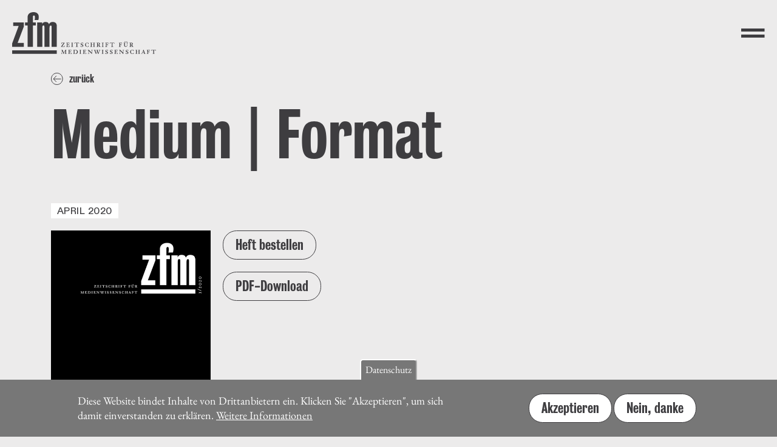

--- FILE ---
content_type: text/html; charset=UTF-8
request_url: https://zfmedienwissenschaft.de/heft/archiv/22-12020-medium-format
body_size: 16905
content:
<!DOCTYPE html>
<html lang="de" dir="ltr">
  <head>
    <meta charset="utf-8" />
<meta name="Generator" content="Drupal 11 (https://www.drupal.org)" />
<meta name="MobileOptimized" content="width" />
<meta name="HandheldFriendly" content="true" />
<meta name="viewport" content="width=device-width, initial-scale=1.0" />
<style>div#sliding-popup, div#sliding-popup .eu-cookie-withdraw-banner, .eu-cookie-withdraw-tab {background: #777} div#sliding-popup.eu-cookie-withdraw-wrapper { background: transparent; } #sliding-popup h1, #sliding-popup h2, #sliding-popup h3, #sliding-popup p, #sliding-popup label, #sliding-popup div, .eu-cookie-compliance-more-button, .eu-cookie-compliance-secondary-button, .eu-cookie-withdraw-tab { color: #ffffff;} .eu-cookie-withdraw-tab { border-color: #ffffff;}</style>
<link rel="icon" href="/themes/custom/zfm/favicon.ico" type="image/vnd.microsoft.icon" />
<link rel="alternate" hreflang="de" href="https://zfmedienwissenschaft.de/heft/archiv/22-12020-medium-format" />
<link rel="canonical" href="https://zfmedienwissenschaft.de/heft/archiv/22-12020-medium-format" />
<link rel="shortlink" href="https://zfmedienwissenschaft.de/node/54" />

    <title>22 (1/2020): Medium | Format | Zeitschrift für Medienwissenschaft</title>

    <link rel="apple-touch-icon" sizes="180x180" href="/themes/custom/zfm/assets/images/favicons/apple-touch-icon.png">
    <link rel="icon" type="image/png" sizes="32x32" href="/themes/custom/zfm/assets/images/favicons/favicon-32x32.png">
    <link rel="icon" type="image/png" sizes="16x16" href="/themes/custom/zfm/assets/images/favicons/favicon-16x16.png">
    <link rel="manifest" href="/themes/custom/zfm/assets/images/favicons/site.webmanifest">
    <link rel="mask-icon" href="/themes/custom/zfm/assets/images/favicons/safari-pinned-tab.svg" color="#5bbad5">
    <link rel="shortcut icon" href="/themes/custom/zfm/assets/images/favicons/favicon.ico">
    <meta name="msapplication-TileColor" content="#ffffff">
    <meta name="msapplication-config" content="/themes/custom/zfm/assets/images/favicons/browserconfig.xml">
    <meta name="theme-color" content="#ffffff">
    <link href="https://fastly-cloud.typenetwork.com/projects/6284/fontface.css?639c20a5" rel="stylesheet" type="text/css">
    <link rel="stylesheet" media="all" href="/sites/default/files/css/css_4Bn_bWd41BDGlib9PkVLocOmGsLuAzsWs3vTxM9JiDE.css?delta=0&amp;language=de&amp;theme=zfm&amp;include=eJxtzV0KgDAMA-ALTXekMWuEYreK6xQ9vT8o-OBLIB-EkOrICKTZkC10ojRi9nRz83DzsEMN9A7SJBwzwf9h6DHEKuYWxlr8nW3SvgrcPiRfbBO0XSzfes01n38fq8bCxigHPBVCuQ" />
<link rel="stylesheet" media="all" href="/sites/default/files/css/css_w-HnmtI3Ufvg2NWbkjIcR42yDTn1YzgsmSnOTcaWDSg.css?delta=1&amp;language=de&amp;theme=zfm&amp;include=eJxtzV0KgDAMA-ALTXekMWuEYreK6xQ9vT8o-OBLIB-EkOrICKTZkC10ojRi9nRz83DzsEMN9A7SJBwzwf9h6DHEKuYWxlr8nW3SvgrcPiRfbBO0XSzfes01n38fq8bCxigHPBVCuQ" />

    
  </head>

        <body>
  
        <a href="#main-content" class="visually-hidden focusable">
      Direkt zum Inhalt
    </a>
    
      <div class="dialog-off-canvas-main-canvas" data-off-canvas-main-canvas>
    <header class="header--main pl-10 pr-10 pt-10 pb-10 pt-20-lg-up pl-20-lg-up pr-20-lg-up flex just-content-between align-items-center z-index-l">

  <a class="header--logo decoration-none" href="/">
    <svg aria-hidden="true" focusable="false" xmlns="http://www.w3.org/2000/svg" xmlns:xlink="http://www.w3.org/1999/xlink" xml:space="preserve" viewBox="0 0 540.574 157.58">
      <path d="M.07 143.93h167.6v13.2H.07z"/>
      <g transform="translate(-17.15 -19.89)">
        <defs>
          <path id="header-a" d="M17.15 19.89h409.19v166.29H17.15z"/>
        </defs>
        <clipPath id="header-b">
          <use xlink:href="#header-a" width="100%" height="100%" overflow="visible"/>
        </clipPath>
        <path d="M157.6 81.38c0-7.92.83-10.95 4.32-10.95 2.82 0 3.65 1.18 3.65 5.22v74.97h19.26V71.61c0-9.94-5.98-14.66-15.6-14.66-6.47 0-10.62 2.53-13.61 8.59-1.66-4.38-3.82-8.59-13.45-8.59-6.31 0-9.96 2.53-12.28 8.25.33-2.7.33-4.55.33-6.74h-19.09v92.15h19.26V81.04c0-7.92.83-10.95 4.32-10.95 2.82 0 3.65 1.18 3.65 5.22v75.3h19.26V81.38Zm-51.46-11.29V58.47H95.18V38.42c0-4.21 1.83-5.9 3.65-5.9 2.82 0 3.98 1.68 3.98 8.76 0 2.19-.66 5.73-1.49 8.59l14.28-.17c.83-3.54 1.66-7.07 1.66-11.29 0-12.3-7.8-18.53-19.75-18.53-13.11 0-22.24 7.41-22.24 18.7v19.88H65.8v11.62h9.46v80.53h19.92V70.08ZM60.8 150.62v-14.66H37.73L61.3 73.63V58.47H21.13v13.31h20.58l-24.57 66.2v12.64z" clip-path="url(#b)"/>
      </g>
      <g transform="matrix(2.02777 0 0 2.02777 -220.384 -190.31)">
        <defs>
          <path id="header-c" d="M17.15 19.89h409.19v166.29H17.15z"/>
        </defs>
        <clipPath id="header-d">
          <use xlink:href="#header-c" width="100%" height="100%" overflow="visible"/>
        </clipPath>
        <path d="M328.45 152.61c0-1.35.05-1.39.81-1.39.83 0 1.6.56 1.6 1.67 0 .96-.79 1.52-1.62 1.52h-.79zm-1.33 4.29c0 .71-.18.86-.43.89l-.56.07c-.13.02-.2.03-.2.2 0 .08.03.2.13.2.21 0 .89-.03 1.73-.03.83 0 1.5.03 1.72.03.1 0 .13-.12.13-.2 0-.16-.07-.18-.2-.2l-.56-.07c-.26-.03-.43-.18-.43-.89v-2h.59c.35 0 .46.05.68.48l1.12 2.33c.2.43.28.54.43.54.28 0 .61-.03.96-.03.36 0 .73.03 1.11.03.08 0 .1-.1.1-.3 0-.13-.12-.17-.4-.17-.33 0-.51-.15-.63-.35l-1.43-2.48c-.17-.28-.26-.41-.26-.45 0-.16 1.58-.28 1.58-1.9 0-1.15-.86-1.9-2.44-1.9-.69 0-1.37.03-2.06.03-.97 0-1.65-.03-1.86-.03-.1 0-.13.12-.13.2 0 .18.07.23.15.23l.68.03c.35.02.49.18.49.89zm-9.54-4.82c0-.71.12-.83.66-.89l.51-.07c.08-.02.15-.05.15-.2 0-.08-.03-.2-.13-.2-.21 0-.89.03-1.85.03-.84 0-1.52-.03-1.73-.03-.1 0-.13.12-.13.2 0 .16.07.18.15.2l.5.07c.43.05.54.18.54.86v3.2c0 1.78.88 3.13 2.76 3.13 2.33 0 3.15-1.85 3.22-3.71.1-2.85.23-3.42.78-3.48l.51-.07c.07 0 .08-.03.08-.22 0-.13-.02-.18-.17-.18-.4 0-.84.03-1.3.03-.46 0-.91-.03-1.3-.03-.15 0-.17.05-.17.2 0 .21.07.21.15.23l.26.03c.63.08.74.21.74 1.7 0 3.25-.61 4.74-2.26 4.74-1.27 0-1.96-.68-1.96-2.46zm3.56-2.21c.45 0 .83-.38.83-.83 0-.43-.4-.81-.83-.81-.41 0-.81.4-.81.81 0 .43.38.83.81.83m-3.28 0c.45 0 .83-.38.83-.83 0-.43-.4-.81-.83-.81-.41 0-.81.4-.81.81 0 .43.38.83.81.83m-10.28 7.03c0 .64-.1.86-.38.89l-.49.07c-.23.03-.31.03-.31.2 0 .08.03.2.13.2.21 0 .89-.03 1.73-.03.96 0 1.63.03 1.85.03.1 0 .13-.12.13-.2 0-.16-.07-.16-.33-.2l-.53-.07c-.35-.05-.46-.21-.46-.89v-2.21h.96c.53 0 .91.08.94.58.03.46.08.54.23.54.18 0 .25-.03.25-.13 0-.35-.03-.68-.03-1.06 0-.58.07-1.07.07-1.39 0-.12-.1-.13-.21-.13-.13 0-.2.07-.3.48-.12.51-.25.61-1.02.61-.28 0-.56-.02-.88-.03v-2.39c0-.49.08-.54 1.06-.54.89 0 1.29.08 1.62.59l.35.54c.05.08.08.12.15.12h.2c.05 0 .08-.05.08-.12 0-.1-.15-1.29-.18-1.52-.02-.07-.1-.12-.21-.12-.92 0-1.87.03-2.79.03-.92 0-1.86-.03-2.79-.03-.1 0-.13.12-.13.2 0 .15.07.16.31.2l.63.07c.26.03.38.25.38.89v4.82zm-14.22 0c0 .71-.12.87-.59.89l-.66.03c-.13 0-.2.03-.2.23 0 .08.03.2.13.2.21 0 .89-.03 2-.03 1.09 0 1.76.03 1.98.03.1 0 .13-.12.13-.2 0-.2-.07-.23-.2-.23l-.66-.03c-.48-.02-.59-.18-.59-.89v-5.12c0-.48.08-.53 1.17-.53 1.19 0 1.4.1 1.83.71.23.33.33.45.41.45.25 0 .3-.05.3-.12 0-.08-.03-.23-.1-.43l-.38-1.04c-.05-.15-.13-.23-.25-.23-.05 0-.12.03-.18.08-.07.03-.13.08-.2.08h-6.83c-.1 0-.2-.03-.26-.08-.07-.05-.12-.08-.17-.08-.05 0-.08.05-.12.13l-.4 1.3c-.03.1-.1.31-.1.36 0 .07.1.12.28.12.11 0 .18-.03.44-.48.41-.68.88-.78 1.88-.78h.91c.3 0 .41.05.41.69v4.97zm-11.04 0c0 .64-.1.86-.38.89l-.49.07c-.23.03-.31.03-.31.2 0 .08.03.2.13.2.21 0 .89-.03 1.73-.03.96 0 1.63.03 1.85.03.1 0 .13-.12.13-.2 0-.16-.07-.16-.33-.2l-.53-.07c-.35-.05-.46-.21-.46-.89v-2.21h.96c.53 0 .91.08.94.58.03.46.08.54.23.54.18 0 .25-.03.25-.13 0-.35-.03-.68-.03-1.06 0-.58.07-1.07.07-1.39 0-.12-.1-.13-.21-.13-.13 0-.2.07-.3.48-.12.51-.25.61-1.02.61-.28 0-.56-.02-.88-.03v-2.39c0-.49.08-.54 1.06-.54.89 0 1.29.08 1.62.59l.35.54c.05.08.08.12.15.12h.2c.05 0 .08-.05.08-.12 0-.1-.15-1.29-.18-1.52-.02-.07-.1-.12-.21-.12-.92 0-1.86.03-2.79.03-.92 0-1.86-.03-2.79-.03-.1 0-.13.12-.13.2 0 .15.07.16.31.2l.63.07c.26.03.38.25.38.89v4.82zm-6.42.06c0 .64-.12.79-.38.82l-.59.07c-.15.02-.22.05-.22.2 0 .13.03.2.13.2.21 0 .89-.03 1.72-.03.84 0 1.52.03 1.73.03.1 0 .13-.07.13-.2 0-.15-.07-.18-.21-.2l-.59-.07c-.26-.03-.38-.18-.38-.82v-4.95c0-.64.11-.79.38-.82l.59-.07c.15-.02.21-.05.21-.2 0-.13-.03-.2-.13-.2-.22 0-.89.03-1.73.03-.83 0-1.5-.03-1.72-.03-.1 0-.13.07-.13.2 0 .15.07.18.22.2l.59.07c.26.03.38.18.38.82zm-8.36-4.35c0-1.35.05-1.39.81-1.39.82 0 1.6.56 1.6 1.67 0 .96-.79 1.52-1.62 1.52h-.79zm-1.34 4.29c0 .71-.18.86-.43.89l-.56.07c-.13.02-.2.03-.2.2 0 .08.03.2.13.2.21 0 .89-.03 1.73-.03.83 0 1.5.03 1.72.03.1 0 .13-.12.13-.2 0-.16-.07-.18-.2-.2l-.56-.07c-.26-.03-.43-.18-.43-.89v-2h.59c.35 0 .46.05.68.48l1.12 2.33c.2.43.28.54.43.54.28 0 .61-.03.96-.03.36 0 .73.03 1.11.03.08 0 .1-.1.1-.3 0-.13-.12-.17-.4-.17-.33 0-.51-.15-.63-.35l-1.44-2.48c-.16-.28-.26-.41-.26-.45 0-.16 1.58-.28 1.58-1.9 0-1.15-.86-1.9-2.44-1.9-.69 0-1.37.03-2.06.03-.97 0-1.65-.03-1.86-.03-.1 0-.13.12-.13.2 0 .18.07.23.15.23l.68.03c.35.02.49.18.49.89zm-11.58 0c0 .71-.18.87-.43.89l-.71.07c-.11.02-.18.03-.18.2 0 .08.03.2.13.2.21 0 .89-.03 1.86-.03.96 0 1.63.03 1.85.03.1 0 .13-.12.13-.2 0-.16-.07-.18-.18-.2l-.69-.07c-.33-.03-.45-.18-.45-.89v-2.38h3.78v2.38c0 .71-.12.86-.45.89l-.69.07c-.12.02-.18.03-.18.2 0 .08.03.2.13.2.21 0 .89-.03 1.85-.03.97 0 1.65.03 1.86.03.1 0 .13-.12.13-.2 0-.16-.07-.18-.18-.2l-.71-.07c-.25-.02-.43-.18-.43-.89v-4.82c0-.71.18-.88.43-.89l.71-.07c.12-.02.18-.03.18-.2 0-.08-.03-.2-.13-.2-.21 0-.89.03-1.86.03-.96 0-1.63-.03-1.85-.03-.1 0-.13.12-.13.2 0 .16.07.18.18.2l.69.07c.33.03.45.18.45.89v1.95h-3.78v-1.95c0-.71.12-.86.45-.89l.69-.07c.11-.02.18-.03.18-.2 0-.08-.03-.2-.13-.2-.21 0-.89.03-1.85.03-.97 0-1.65-.03-1.86-.03-.1 0-.13.12-.13.2 0 .16.07.18.18.2l.71.07c.25.02.43.18.43.89zm-4.08-.68c.02-.13.03-.26.03-.33 0-.08-.07-.11-.26-.11-.11 0-.15.05-.16.1l-.21.66c-.33 1.01-.91 1.42-1.9 1.42-1.76 0-2.69-1.55-2.69-3.71 0-2.24.83-3.22 2.21-3.22 1.3 0 1.91.97 2.31 1.86.05.13.13.28.2.28h.23c.1 0 .1-.1.1-.26 0-.23-.13-1.32-.13-1.55 0-.38-.03-.48-.13-.48-.13 0-.21.15-.43.15-.43 0-1.02-.43-2.26-.43-1.82 0-3.66 1.47-3.66 3.83 0 1.98 1.3 3.96 4.21 3.96 1.04 0 2.16-.3 2.24-.38.1-.1.12-.18.15-.44zm-14.85 1.6c.02.2.03.25.1.3.1.08 1.07.26 2.08.26 1.8 0 2.67-1.04 2.67-2.28 0-2.51-3.58-1.93-3.58-3.81 0-.68.54-1.27 1.37-1.27.63 0 1.17.38 1.5 1.17l.21.51c.03.1.1.11.25.11.17 0 .18-.11.18-.2-.02-.08-.02-.15-.03-.23l-.13-1.27-.02-.25c-.02-.08-.05-.15-.13-.15s-.23.15-.35.15c-.21 0-.54-.28-1.58-.28-1.32 0-2.47.87-2.47 2.23 0 2.46 3.45 1.9 3.45 3.76 0 .73-.45 1.37-1.3 1.37-.73 0-1.34-.38-1.75-1.34-.18-.41-.23-.53-.38-.53-.17 0-.25.07-.25.17 0 .16.03.33.07.59zm-7.82-.92c0 .71-.11.87-.59.89l-.66.03c-.13 0-.2.03-.2.23 0 .08.03.2.13.2.21 0 .89-.03 2-.03 1.09 0 1.76.03 1.98.03.1 0 .13-.12.13-.2 0-.2-.07-.23-.2-.23l-.66-.03c-.48-.02-.59-.18-.59-.89v-5.12c0-.48.08-.53 1.17-.53 1.19 0 1.4.1 1.83.71.23.33.33.45.41.45.25 0 .3-.05.3-.12 0-.08-.03-.23-.1-.43l-.38-1.04c-.05-.15-.13-.23-.25-.23-.05 0-.11.03-.18.08-.07.03-.13.08-.2.08h-6.83c-.1 0-.2-.03-.26-.08-.07-.05-.12-.08-.16-.08-.05 0-.08.05-.12.13l-.4 1.3c-.03.1-.1.31-.1.36 0 .07.1.12.28.12.12 0 .18-.03.45-.48.41-.68.88-.78 1.88-.78h.91c.3 0 .41.05.41.69zm-8.65.06c0 .64-.12.79-.38.82l-.59.07c-.15.02-.21.05-.21.2 0 .13.03.2.13.2.21 0 .89-.03 1.72-.03.84 0 1.52.03 1.73.03.1 0 .13-.07.13-.2 0-.15-.07-.18-.21-.2l-.59-.07c-.26-.03-.38-.18-.38-.82v-4.95c0-.64.11-.79.38-.82l.59-.07c.15-.02.21-.05.21-.2 0-.13-.03-.2-.13-.2-.22 0-.89.03-1.73.03-.82 0-1.5-.03-1.72-.03-.1 0-.13.07-.13.2 0 .15.07.18.21.2l.59.07c.26.03.38.18.38.82zm-9.12-.06c0 .64-.12.86-.38.89l-.68.07c-.2.02-.26.03-.26.2 0 .08.03.2.13.2 1.1 0 2.23-.03 3.33-.03.97 0 2.11.03 2.51.03.16 0 .3-.03.31-.12l.41-1.43a.97.97 0 0 0 .03-.23c0-.05-.03-.1-.12-.1h-.16c-.07 0-.1.02-.12.05l-.48.64c-.46.63-.81.69-1.82.69-1.2 0-1.39-.07-1.39-.41v-2.66h.96c.53 0 .91.08.94.58.03.46.08.54.23.54.18 0 .25-.03.25-.13 0-.35-.03-.68-.03-1.06 0-.58.07-1.07.07-1.39 0-.12-.1-.13-.21-.13-.13 0-.2.07-.3.48-.12.51-.25.61-1.02.61-.28 0-.56-.02-.88-.03v-2.39c0-.49.08-.54 1.06-.54.89 0 1.29.08 1.62.59l.35.54c.05.08.08.12.15.12h.2c.05 0 .08-.05.08-.12 0-.1-.15-1.29-.18-1.52-.02-.07-.1-.12-.21-.12-.92 0-1.87.03-2.79.03-.92 0-1.86-.03-2.79-.03-.1 0-.13.12-.13.2 0 .15.07.16.31.2l.63.07c.26.03.38.25.38.89zm-10.26-4.84c-.08.36-.12.66-.12.71 0 .08.12.08.25.08.12 0 .18-.07.26-.2l.54-.79c.38-.58.86-.64 2.33-.64h.76c.12 0 .18 0 .18.03 0 .17-4.7 6.7-4.7 6.86 0 .08.05.13.12.13.64 0 1.27-.03 1.91-.03 1.3 0 3.58.03 4.17.03.13 0 .2-.05.23-.16.08-.31.51-1.88.51-2 0-.1-.05-.15-.23-.15-.16 0-.23.05-.33.25l-.2.38c-.56 1.07-.97 1.19-1.83 1.19h-2.24c-.07 0-.13-.02-.13-.08 0-.08.07-.18.17-.33l3.91-5.58c.53-.74.59-.84.59-.92 0-.07-.03-.12-.15-.12-1.17 0-2.79.03-4.74.03-.58 0-.63-.16-.77-.16-.15 0-.2.07-.26.38z" clip-path="url(#d)"/>
      </g>
      <g transform="matrix(2.02777 0 0 2.02777 -220.406 -201.72)">
        <defs>
          <path id="header-e" d="M17.15 19.89h409.19v166.29H17.15z"/>
        </defs>
        <clipPath id="header-ff">
          <use xlink:href="#hreader-e" width="100%" height="100%" overflow="visible"/>
        </clipPath>
        <path d="M370.23 175.7c0 .71-.11.87-.59.89l-.66.03c-.13 0-.2.03-.2.23 0 .08.03.2.13.2.21 0 .89-.03 2-.03 1.09 0 1.76.03 1.98.03.1 0 .13-.12.13-.2 0-.2-.07-.23-.2-.23l-.66-.03c-.48-.02-.59-.18-.59-.89v-5.12c0-.48.08-.53 1.17-.53 1.19 0 1.4.1 1.83.71.23.33.33.45.41.45.25 0 .3-.05.3-.12 0-.08-.03-.23-.1-.43l-.38-1.04c-.05-.15-.13-.23-.25-.23-.05 0-.11.03-.18.08-.07.03-.13.08-.2.08h-6.83c-.1 0-.2-.03-.26-.08-.07-.05-.12-.08-.17-.08-.05 0-.08.05-.12.13l-.4 1.3c-.03.1-.1.31-.1.36 0 .07.1.12.28.12.11 0 .18-.03.45-.48.41-.68.88-.78 1.88-.78h.91c.3 0 .41.05.41.69v4.97zm-11.07 0c0 .64-.1.86-.38.89l-.49.07c-.23.03-.31.03-.31.2 0 .08.03.2.13.2.22 0 .89-.03 1.73-.03.96 0 1.63.03 1.85.03.1 0 .13-.12.13-.2 0-.16-.07-.16-.33-.2l-.53-.07c-.35-.05-.46-.21-.46-.89v-2.21h.96c.53 0 .91.08.94.58.03.46.08.54.23.54.18 0 .25-.03.25-.13 0-.35-.03-.68-.03-1.06 0-.58.07-1.07.07-1.39 0-.12-.1-.13-.21-.13-.13 0-.2.07-.3.48-.12.51-.25.61-1.02.61-.28 0-.56-.02-.87-.03v-2.39c0-.49.08-.54 1.06-.54.89 0 1.29.08 1.62.59l.35.54c.05.08.08.12.15.12h.2c.05 0 .08-.05.08-.12 0-.1-.15-1.29-.18-1.52-.02-.07-.1-.12-.21-.12-.92 0-1.86.03-2.79.03-.92 0-1.86-.03-2.79-.03-.1 0-.13.12-.13.2 0 .15.07.17.31.2l.63.07c.26.03.38.25.38.89v4.82zm-6.67-1.88h-1.98c-.08 0-.08-.08-.08-.12 0-.05.53-1.22 1.19-2.51zm-3.66 2.26c-.13.3-.26.48-.48.51l-.51.07c-.08.02-.15.02-.15.08v.21c0 .07.03.1.08.1.4 0 .94-.03 1.4-.03.46 0 1.01.03 1.4.03.05 0 .08-.03.08-.1v-.15c0-.1-.03-.13-.23-.15l-.66-.07c-.23-.02-.31-.15-.31-.41 0-.25.18-.68.4-1.15.28-.64.36-.71.43-.71h2.38c.31.79.59 1.53.59 1.9 0 .2-.12.38-.51.38h-.36c-.18 0-.2.12-.2.26 0 .1.02.2.11.2.58 0 1.14-.03 1.75-.03.63 0 1.19.03 1.75.03.12 0 .12-.1.12-.3 0-.07-.05-.08-.13-.1l-.43-.07c-.18-.03-.43-.13-.69-.86l-2.28-6.35c-.03-.08-.17-.1-.23-.1s-.21.02-.23.07zm-10.69-.38c0 .71-.18.87-.43.89l-.71.07c-.12.02-.18.03-.18.2 0 .08.03.2.13.2.21 0 .89-.03 1.86-.03.96 0 1.63.03 1.85.03.1 0 .13-.12.13-.2 0-.16-.07-.18-.18-.2l-.69-.07c-.33-.03-.45-.18-.45-.89v-2.38h3.78v2.38c0 .71-.12.86-.45.89l-.69.07c-.12.02-.18.03-.18.2 0 .08.03.2.13.2.21 0 .89-.03 1.85-.03.97 0 1.65.03 1.87.03.1 0 .13-.12.13-.2 0-.16-.07-.18-.18-.2l-.71-.07c-.25-.02-.43-.18-.43-.89v-4.82c0-.71.18-.88.43-.89l.71-.07c.12-.02.18-.03.18-.2 0-.08-.03-.2-.13-.2-.21 0-.89.03-1.87.03-.96 0-1.63-.03-1.85-.03-.1 0-.13.12-.13.2 0 .17.07.18.18.2l.69.07c.33.03.45.18.45.89v1.95h-3.78v-1.95c0-.71.11-.86.45-.89l.69-.07c.12-.02.18-.03.18-.2 0-.08-.03-.2-.13-.2-.21 0-.89.03-1.85.03-.97 0-1.65-.03-1.86-.03-.1 0-.13.12-.13.2 0 .17.07.18.18.2l.71.07c.25.02.43.18.43.89zm-4.08-.68c.02-.13.03-.27.03-.33 0-.08-.07-.12-.26-.12-.12 0-.15.05-.17.1l-.21.66c-.33 1.01-.91 1.42-1.9 1.42-1.77 0-2.69-1.55-2.69-3.71 0-2.24.83-3.22 2.21-3.22 1.3 0 1.91.97 2.31 1.86.05.13.13.28.2.28h.23c.1 0 .1-.1.1-.26 0-.23-.13-1.32-.13-1.55 0-.38-.03-.48-.13-.48-.13 0-.21.15-.43.15-.43 0-1.02-.43-2.26-.43-1.82 0-3.66 1.47-3.66 3.83 0 1.98 1.3 3.96 4.21 3.96 1.04 0 2.16-.3 2.24-.38.1-.1.12-.18.15-.44zm-14.85 1.6c.02.2.03.25.1.3.1.08 1.07.26 2.08.26 1.8 0 2.67-1.04 2.67-2.28 0-2.51-3.58-1.93-3.58-3.81 0-.68.55-1.27 1.37-1.27.63 0 1.17.38 1.5 1.17l.21.51c.03.1.1.12.25.12.17 0 .18-.12.18-.2-.02-.08-.02-.15-.03-.23l-.13-1.27-.02-.25c-.02-.08-.05-.15-.13-.15s-.23.15-.35.15c-.21 0-.55-.28-1.58-.28-1.32 0-2.48.87-2.48 2.23 0 2.46 3.45 1.9 3.45 3.76 0 .73-.44 1.37-1.3 1.37-.73 0-1.34-.38-1.75-1.34-.18-.41-.23-.53-.38-.53-.17 0-.25.07-.25.17 0 .16.03.33.07.59zm-9.85-6.68c-.31-.3-.45-.41-.51-.41-.23 0-.63.03-1.02.03-.33 0-.66-.03-1.01-.03-.12 0-.12.17-.12.31 0 .1.07.11.35.11.25 0 .46.12.74.45l.53.64c.02.31.03.69.03 1.09 0 2.39-.08 3.88-.17 4.08-.07.18-.26.36-.53.38l-.58.03c-.07 0-.13.07-.13.18 0 .17.03.25.15.25.41 0 .96-.03 1.52-.03.69 0 1.37.03 1.52.03.12 0 .13-.05.13-.21 0-.15-.05-.17-.15-.18l-.61-.07c-.5-.07-.73-.2-.73-2.77 0-.86.02-1.6.07-2.33 1.98 1.87 4.24 4.26 5.38 5.41.13.13.2.21.36.21.13 0 .2-.18.2-.31l.12-5.81c.02-.71.3-1.04.94-1.04.35 0 .45-.03.45-.13 0-.21-.03-.3-.12-.3-.36 0-.96.03-1.43.03-.53 0-1.12-.03-1.48-.03-.1 0-.12.08-.12.31 0 .1.07.11.38.11.69 0 .84.12.84 1.19 0 .86-.03 2.52-.05 3.7zm-10.23 5.76c0 .64-.12.86-.38.89l-.68.07c-.2.02-.26.03-.26.2 0 .08.03.2.13.2 1.11 0 2.23-.03 3.33-.03.97 0 2.11.03 2.51.03.17 0 .3-.03.31-.12l.41-1.44a.97.97 0 0 0 .03-.23c0-.05-.03-.1-.12-.1h-.17c-.07 0-.1.02-.11.05l-.48.64c-.46.63-.81.69-1.82.69-1.2 0-1.39-.07-1.39-.41v-2.66h.96c.53 0 .91.08.94.58.03.46.08.54.23.54.18 0 .25-.03.25-.13 0-.35-.03-.68-.03-1.06 0-.58.07-1.07.07-1.39 0-.12-.1-.13-.21-.13-.13 0-.2.07-.3.48-.12.51-.25.61-1.02.61-.28 0-.56-.02-.88-.03v-2.39c0-.49.08-.54 1.06-.54.89 0 1.29.08 1.62.59l.35.54c.05.08.08.12.15.12h.2c.05 0 .08-.05.08-.12 0-.1-.15-1.29-.18-1.52-.02-.07-.1-.12-.21-.12-.92 0-1.86.03-2.79.03-.93 0-1.86-.03-2.79-.03-.1 0-.13.12-.13.2 0 .15.07.17.31.2l.63.07c.26.03.38.25.38.89zm-9.17.92c.02.2.03.25.1.3.1.08 1.07.26 2.08.26 1.8 0 2.67-1.04 2.67-2.28 0-2.51-3.58-1.93-3.58-3.81 0-.68.55-1.27 1.37-1.27.63 0 1.17.38 1.5 1.17l.21.51c.03.1.1.12.25.12.16 0 .18-.12.18-.2-.02-.08-.02-.15-.03-.23l-.13-1.27-.02-.25c-.02-.08-.05-.15-.13-.15s-.23.15-.35.15c-.21 0-.55-.28-1.58-.28-1.32 0-2.48.87-2.48 2.23 0 2.46 3.45 1.9 3.45 3.76 0 .73-.44 1.37-1.3 1.37-.73 0-1.34-.38-1.75-1.34-.18-.41-.23-.53-.38-.53-.17 0-.25.07-.25.17 0 .16.03.33.07.59zm-8.53 0c.02.2.03.25.1.3.1.08 1.07.26 2.08.26 1.8 0 2.67-1.04 2.67-2.28 0-2.51-3.58-1.93-3.58-3.81 0-.68.54-1.27 1.37-1.27.63 0 1.17.38 1.5 1.17l.21.51c.03.1.1.12.25.12.16 0 .18-.12.18-.2-.02-.08-.02-.15-.03-.23l-.13-1.27-.02-.25c-.02-.08-.05-.15-.13-.15s-.23.15-.35.15c-.21 0-.54-.28-1.58-.28-1.32 0-2.47.87-2.47 2.23 0 2.46 3.45 1.9 3.45 3.76 0 .73-.45 1.37-1.3 1.37-.73 0-1.34-.38-1.75-1.34-.18-.41-.23-.53-.38-.53-.17 0-.25.07-.25.17 0 .16.03.33.07.59zm-5.78-.86c0 .64-.12.79-.38.82l-.59.07c-.15.02-.21.05-.21.2 0 .13.03.2.13.2.21 0 .89-.03 1.72-.03.84 0 1.52.03 1.73.03.1 0 .13-.07.13-.2 0-.15-.07-.18-.21-.2l-.59-.07c-.26-.03-.38-.18-.38-.82v-4.95c0-.64.12-.79.38-.82l.59-.07c.15-.02.21-.05.21-.2 0-.13-.03-.2-.13-.2-.21 0-.89.03-1.73.03-.83 0-1.5-.03-1.72-.03-.1 0-.13.07-.13.2 0 .15.07.18.21.2l.59.07c.26.03.38.18.38.82zm-12.44-.06c.51 1.34.64 1.49.84 1.49.17 0 .3-.07.38-.26l1.91-4.14h.08c.38 1.04.94 2.61 1.32 3.91.13.45.23.49.4.49.33 0 .49-.41.86-1.29l2.19-5.26c.2-.46.43-.64.81-.68.18-.02.21-.1.21-.18 0-.12-.02-.25-.12-.25-.48 0-.89.03-1.32.03-.41 0-.82-.03-1.3-.03-.12 0-.15.12-.15.28 0 .08.07.13.41.15.53.03.69.18.69.53 0 .71-1.09 3.56-1.54 4.46-.07.13-.1.3-.17.3-.05 0-.08-.13-.15-.33-.89-2.42-1.4-4.12-1.4-4.36 0-.38.15-.55.73-.59.15 0 .17-.08.17-.15 0-.18-.03-.28-.15-.28-.51 0-1.04.03-1.55.03-.74 0-1.11-.03-1.55-.03-.08 0-.13.07-.13.25 0 .1 0 .18.08.18.63.05.78.23.88.54l.49 1.52c-.51 1.3-1.19 2.72-1.4 3.15-.05.1-.08.18-.13.18s-.07-.1-.11-.17c-.74-1.62-1.7-4.62-1.7-4.88 0-.23.13-.35.56-.35.31 0 .38-.03.38-.13 0-.21 0-.3-.13-.3-.56 0-1.12.03-1.68.03-.58 0-1.14-.03-1.7-.03-.2 0-.2.12-.2.26 0 .07.02.16.1.16l.59.05c.33.02.48.38.68.93zm-12.04-5.76c-.31-.3-.45-.41-.51-.41-.23 0-.63.03-1.02.03-.33 0-.66-.03-1.01-.03-.12 0-.12.17-.12.31 0 .1.07.11.35.11.25 0 .46.12.74.45l.53.64c.02.31.03.69.03 1.09 0 2.39-.08 3.88-.16 4.08-.07.18-.26.36-.53.38l-.58.03c-.07 0-.13.07-.13.18 0 .17.03.25.15.25.41 0 .96-.03 1.52-.03.69 0 1.37.03 1.52.03.12 0 .13-.05.13-.21 0-.15-.05-.17-.15-.18l-.61-.07c-.49-.07-.73-.2-.73-2.77 0-.86.02-1.6.07-2.33 1.98 1.87 4.24 4.26 5.38 5.41.13.13.2.21.36.21.13 0 .2-.18.2-.31l.12-5.81c.02-.71.3-1.04.94-1.04.35 0 .45-.03.45-.13 0-.21-.03-.3-.12-.3-.36 0-.96.03-1.43.03-.53 0-1.12-.03-1.49-.03-.1 0-.12.08-.12.31 0 .1.07.11.38.11.69 0 .84.12.84 1.19 0 .86-.03 2.52-.05 3.7zm-10.28 5.76c0 .64-.12.86-.38.89l-.68.07c-.2.02-.26.03-.26.2 0 .08.03.2.13.2 1.11 0 2.23-.03 3.33-.03.97 0 2.11.03 2.51.03.16 0 .3-.03.31-.12l.41-1.44a.97.97 0 0 0 .03-.23c0-.05-.03-.1-.11-.1h-.17c-.07 0-.1.02-.12.05l-.48.64c-.46.63-.81.69-1.82.69-1.21 0-1.39-.07-1.39-.41v-2.66h.96c.53 0 .91.08.94.58.03.46.08.54.23.54.18 0 .25-.03.25-.13 0-.35-.03-.68-.03-1.06 0-.58.07-1.07.07-1.39 0-.12-.1-.13-.22-.13-.13 0-.2.07-.3.48-.12.51-.25.61-1.02.61-.28 0-.56-.02-.87-.03v-2.39c0-.49.08-.54 1.06-.54.89 0 1.29.08 1.62.59l.35.54c.05.08.08.12.15.12h.2c.05 0 .08-.05.08-.12 0-.1-.15-1.29-.18-1.52-.02-.07-.1-.12-.21-.12-.92 0-1.86.03-2.79.03-.93 0-1.87-.03-2.79-.03-.1 0-.13.12-.13.2 0 .15.07.17.31.2l.63.07c.26.03.38.25.38.89zm-6.5.06c0 .64-.12.79-.38.82l-.59.07c-.15.02-.22.05-.22.2 0 .13.03.2.13.2.21 0 .89-.03 1.72-.03.84 0 1.52.03 1.73.03.1 0 .13-.07.13-.2 0-.15-.07-.18-.21-.2l-.59-.07c-.26-.03-.38-.18-.38-.82v-4.95c0-.64.11-.79.38-.82l.59-.07c.15-.02.21-.05.21-.2 0-.13-.03-.2-.13-.2-.22 0-.89.03-1.73.03-.82 0-1.5-.03-1.72-.03-.1 0-.13.07-.13.2 0 .15.07.18.22.2l.59.07c.26.03.38.18.38.82zm-10.2-5.03c0-.63.28-.71 1.4-.71 2.03 0 3.23 1.2 3.23 3.13 0 2.61-1.77 3.4-3.6 3.4-.84 0-1.04-.07-1.04-.91v-4.91zm-1.34 5.25c0 .35-.13.54-.66.61l-.76.07c-.21.02-.26.05-.26.23 0 .11.05.16.12.16.74 0 1.54-.03 2.31-.03.79 0 1.57.03 2.41.03 2.56 0 4.39-1.3 4.39-3.76 0-1.44-.87-3.76-4.46-3.76-.82 0-1.62.03-2.41.03-.97 0-1.65-.03-1.86-.03-.1 0-.13.12-.13.2 0 .18.07.18.26.2l.63.07c.31.03.43.25.43.89zm-9.14-.28c0 .64-.12.86-.38.89l-.68.07c-.2.02-.26.03-.26.2 0 .08.03.2.13.2 1.1 0 2.23-.03 3.33-.03.97 0 2.11.03 2.51.03.16 0 .3-.03.31-.12l.41-1.44a.97.97 0 0 0 .03-.23c0-.05-.03-.1-.12-.1h-.16c-.07 0-.1.02-.12.05l-.48.64c-.46.63-.81.69-1.82.69-1.2 0-1.39-.07-1.39-.41v-2.66h.96c.53 0 .91.08.94.58.03.46.08.54.23.54.18 0 .25-.03.25-.13 0-.35-.03-.68-.03-1.06 0-.58.07-1.07.07-1.39 0-.12-.1-.13-.21-.13-.13 0-.2.07-.3.48-.12.51-.25.61-1.02.61-.28 0-.56-.02-.88-.03v-2.39c0-.49.08-.54 1.06-.54.89 0 1.29.08 1.62.59l.35.54c.05.08.08.12.15.12h.2c.05 0 .08-.05.08-.12 0-.1-.15-1.29-.18-1.52-.02-.07-.1-.12-.21-.12-.92 0-1.86.03-2.79.03-.92 0-1.86-.03-2.79-.03-.1 0-.13.12-.13.2 0 .15.07.17.31.2l.63.07c.26.03.38.25.38.89zm-6.53 0c0 .64-.1.86-.43.89l-.56.07c-.12.03-.2.05-.2.2 0 .08.03.2.13.2.22 0 .89-.03 1.73-.03.96 0 1.63.03 1.85.03.1 0 .13-.12.13-.2 0-.15-.07-.18-.2-.2l-.69-.07c-.31-.03-.43-.25-.43-.89v-4.75c0-.71.1-.94.43-.96l.61-.03c.07 0 .15-.08.15-.23 0-.08-.03-.2-.13-.2-.3 0-.78.03-1.17.03-.39 0-.78-.03-1.04-.03-.13 0-.17.07-.23.25-.54 1.49-1.52 3.15-2.64 5.43l-2.31-5.45c-.08-.18-.15-.23-.21-.23-.23 0-.73.03-1.12.03-.38 0-.79-.03-1.2-.03-.1 0-.12.08-.12.25 0 .13.08.13.2.15l.61.07c.46.05.66.46.66.92 0 .15-.41 2.46-.51 4.42-.07 1.15-.23 1.24-.49 1.25-.56.05-.64.07-.64.28 0 .15.05.18.16.18.36 0 .78-.03 1.21-.03.53 0 .94.03 1.34.03.17 0 .17-.05.17-.26 0-.17-.12-.17-.71-.2-.51-.03-.59-.13-.59-.99 0-1.02.23-3.15.43-4.19h.03c.78 1.7 1.58 3.78 2.31 5.4.07.15.18.25.28.25.12 0 .2-.03.26-.2.46-1.15 1.57-3.32 2.92-5.89h.03v4.73z" clip-path="url(#f)"/>
      </g>
    </svg>
    <span class="visually-hidden">Zeitschrift für<br> Medienwissenschaft</span>
  </a>

  <button class="btn--hamburger mainmenu__trigger reset-button js-trigger-mainmenu" aria-expanded="false">
    <span class="visually-hidden">Menü</span>
    <svg xmlns="http://www.w3.org/2000/svg" aria-hidden="true" focusable="false" xml:space="preserve" id="Ebene_1" x="0" y="0" version="1.1" viewBox="0 0 39 15">
      <path d="M38.5 2.5H0M38.5 12.5H0"/>
    </svg>
  </button>

  <div class="mainmenu" id="mainmenu" style="--color-alpha: #ce0037; --color-beta: #2dccd3;">

    <a href="/" class="mainmenu__homelink">Home</a>

    <button class="js-mainmenu-close mainmenu-close reset-button">
      <svg width="32" height="31" viewBox="0 0 32 31" fill="none" xmlns="http://www.w3.org/2000/svg">
        <line x1="29.1213" y1="2.12132" x2="3.12132" y2="28.1213"  stroke-width="6"/>
        <line y1="-3" x2="36.7696" y2="-3" transform="matrix(0.707107 0.707107 0.707107 -0.707107 5 0)" stroke-width="6"/>
      </svg>
      <span class="visually-hidden">Menü schließen</span>
    </button>

    
              <ul>
              <li>
        <span>Aktuelles Heft</span>
                                <ul>
              <li>
        <a href="/heft" data-drupal-link-system-path="heft">Inhalt</a>
              </li>
          <li>
        <a href="/heft/heftvorschau" data-drupal-link-system-path="heft/heftvorschau">Vorschau</a>
              </li>
        </ul>
  
              </li>
          <li>
        <span>Online</span>
                                <ul>
              <li>
        <a href="/online" data-drupal-link-system-path="online">Aktuelle Beiträge</a>
              </li>
          <li>
        <a href="/online/gaaap-blog" data-drupal-link-system-path="online/gaaap-blog">GAAAP_ The Blog</a>
              </li>
          <li>
        <a href="/online/videography-blog" data-drupal-link-system-path="online/videography-blog">Videography</a>
              </li>
          <li>
        <a href="/online/open-media-studies-blog" data-drupal-link-system-path="online/open-media-studies-blog">OMS-Blog</a>
              </li>
          <li>
        <a href="/online/debatte" data-drupal-link-system-path="online/debatte">Debatten</a>
              </li>
        </ul>
  
              </li>
          <li>
        <span>Archiv</span>
                                <ul>
              <li>
        <a href="/archiv" data-drupal-link-system-path="archiv">Alle Beiträge</a>
              </li>
          <li>
        <a href="/archiv/autorin" data-drupal-link-system-path="archiv/autorin">Autor*innen</a>
              </li>
          <li>
        <a href="/heft/archiv" data-drupal-link-system-path="heft/archiv">Heftarchiv</a>
              </li>
        </ul>
  
              </li>
          <li>
        <span>Info</span>
                                <ul>
              <li>
        <a href="/abo-heftkauf" data-drupal-link-system-path="node/11">Abo &amp; Heftkauf</a>
              </li>
          <li>
        <a href="/einreichungen" data-drupal-link-system-path="node/12">Einreichungen</a>
              </li>
          <li>
        <a href="/redaktion" data-drupal-link-system-path="node/13">Redaktion</a>
              </li>
        </ul>
  
              </li>
        </ul>
  



    <form action="/archiv" name="header">
      <input name="text" type="text" /> 
      <input type="submit" value="Suche" />
    </form>

  </div>

</header>


  <main id="main-content" class="container-max">
      <div>
    <div data-drupal-messages-fallback class="hidden"></div>
<div id="block-zfm-content">
  
    
      <a href="javascript: backClick('/heft/archiv')" class="font-bu-g icon icon--back mt-20">
  <svg xmlns="http://www.w3.org/2000/svg" xml:space="preserve" id="Ebene_1" x="0" y="0" version="1.1" viewBox="0 0 20 20">
    <style>
      .st0{fill:none;stroke:currentColor}
    </style>
    <path d="M19.1 10c0 5.3-4.2 9.5-9.3 9.5C4.7 19.5.5 15.3.5 10S4.7.5 9.8.5c5.1 0 9.3 4.2 9.3 9.5zM16.6 10.2H4.3" class="st0"/>
    <path d="M8.9 5 4 10.2 8.8 15" class="st0"/>
  </svg>
  <span>zurück</span>
</a>

<article class="node-published">

  <div>

   
    <h1 class="font-bu-b mt-20">Medium | Format</h1>

    <div class="font-abc-d bg-cl-white pl-10 pr-10 pt-5 pb-5 mt-20 mt-60-lg-up inline-block type-ct type-cb uppercase"><time datetime="2020-04-01T12:00:00Z">April 2020</time>
</div>

    <div class="grid mt-20 mb-20 mb-40-lg-up">

      <div class="col-st-0--lg-up col-en-3--lg-up">
          <img loading="lazy" src="/sites/default/files/styles/3col/public/media/heft/cover/ZfM22_U1.jpg?itok=5aEwpIuW" width="500" height="699" alt="Cover ZfM 22, Thema Medium | Format" />



      </div>

      <div class="col-st-3--lg-up col-en-6--lg-up flex-lg-up flex-dir-column">

        <div class="mt-20 font-abc-d hide-lg-up"><p>Die Open-Access-Veröffentlichung erfolgt unter der Creative Commons-Lizenz <a href="https://creativecommons.org/licenses/by-nc-nd/4.0/deed.de" target="_blank">CC BY-NC-ND 4.0 DE</a>.</p>
</div>

        <div class="btn font-bu-f inline-block decoration-none w-max-cont"><a href="https://www.transcript-verlag.de/978-3-8376-4925-3/zeitschrift-fuer-medienwissenschaft-22/?c=312000278&amp;number=978-3-8394-4925-7" target="_blank">Heft bestellen</a></div>

        <div class="mt-20 btn font-bu-f inline-block decoration-none w-max-cont"><a href="https://doi.org/10.25969/mediarep/13638" target="_blank">PDF-Download</a></div>

        <div class="mt-auto font-abc-d hide-lg-down"><p>Die Open-Access-Veröffentlichung erfolgt unter der Creative Commons-Lizenz <a href="https://creativecommons.org/licenses/by-nc-nd/4.0/deed.de" target="_blank">CC BY-NC-ND 4.0 DE</a>.</p>
</div>

      </div>
    </div>

    <div class="font-ja-b long-text"><p>Heft 22 thematisiert den Formatbegriff aus film- und medienwissenschaftlicher Perspektive: Formate sind technische Maßeinheiten zur Normierung und Verwaltung medialer Anwendungen und Apparaturen; sie beeinflussen die Art und Weise, wie Medien erscheinen, operieren und erfahrbar werden. Das gibt Anlass für eine Reflexion der Bezüge zwischen Medien, wiederkehrenden Techniken und ihren historischen <span>(Dis-)Kontinuitäten</span>.</p></div>

    <!-- RUBRIKEN -->
    <div class="node--issue__categories">
            <div class="node--issue__category">
        <h2 class="font-ja-a bob-1px pb-5 mb-30 font-italic">Schwerpunkt</h2> 
        <article class="bob-1px pb-20 mb-40 js-teaser-link">

  <div>

    <div class="node--text-issue--teaser__ref font-abc-d bg-cl-white pl-10 pr-10 pt-5 pb-5 mb-5 inline-block type-ct type-cb uppercase">  Heft 22

</div>

    <ul class="reset-list font-abc-b pt-5">
<li class="font-abc-a inline-flex apo--after">
    <span> Oliver Fahle</span>
</li>

<li class="font-abc-a inline-flex apo--after">
    <span> Marek Jancovic</span>
</li>

<li class="font-abc-a inline-flex apo--after">
    <span> Elisa Linseisen</span>
</li>

<li class="font-abc-a inline-flex apo--after">
    <span> Alexandra Schneider</span>
</li>
</ul>

    <h2 class="font-bu-d mt-5 mb-5">
<span>Medium | Format</span>
</h2>

    <h3 class="font-ja-b mt-5">Einleitung in den Schwerpunkt</h3>

    <div class="font-bu-g mt-10 mt-30-lg-up mb-20-lg-up grid js-teaser--through">
      <div class="col-st-0--lg-up col-en-6--lg-up">      <a class="btn btn--small bg-cl-white inline-block mr-10 mb-10 bo-none w-max-cont mw-160-lg-up word-break-word" href="/archiv?tag=143">
  
      
            Medientheorie
      
    
  

</a>
      <a class="btn btn--small bg-cl-white inline-block mr-10 mb-10 bo-none w-max-cont mw-160-lg-up word-break-word" href="/archiv?tag=144">
  
      
            Format
      
    
  

</a>
</div>
    </div>

   <div class="flex just-content-right mt-10-lg-up">
      <div class="btn--parent mr-10 mr-40-lg-up mr-80-lg-up mt-10 mt-0-lg-up font-bu-f type-ct--parent type-cb--parent inline-block js-teaser-link--avoid"><a href="http://doi.org/10.25969/mediarep/13640" target="_blank">Text-Download</a></div>

      <a href="/heft/text/medium-format" class="btn font-bu-f type-ct type-cb mt-10 mt-0-lg-up js-teaser-link--target">mehr darüber</a>
    </div>

  </div>

</article>
<article class="bob-1px pb-20 mb-40 js-teaser-link">

  <div>

    <div class="node--text-issue--teaser__ref font-abc-d bg-cl-white pl-10 pr-10 pt-5 pb-5 mb-5 inline-block type-ct type-cb uppercase">  Heft 22

</div>

    <ul class="reset-list font-abc-b pt-5">
<li class="font-abc-a inline-flex apo--after">
    <span> Axel Volmar</span>
</li>
</ul>

    <h2 class="font-bu-d mt-5 mb-5">
<span>Das Format als medienindustriell motivierte Form</span>
</h2>

    <h3 class="font-ja-b mt-5">Überlegungen zu einem medienkulturwissenschaftlichen Formatbegriff</h3>

    <div class="font-bu-g mt-10 mt-30-lg-up mb-20-lg-up grid js-teaser--through">
      <div class="col-st-0--lg-up col-en-6--lg-up"></div>
    </div>

   <div class="flex just-content-right mt-10-lg-up">
      <div class="btn--parent mr-10 mr-40-lg-up mr-80-lg-up mt-10 mt-0-lg-up font-bu-f type-ct--parent type-cb--parent inline-block js-teaser-link--avoid"><a href="http://doi.org/10.25969/mediarep/13641" target="_blank">Text-Download</a></div>

      <a href="/heft/text/das-format-als-medienindustriell-motivierte-form" class="btn font-bu-f type-ct type-cb mt-10 mt-0-lg-up js-teaser-link--target">mehr darüber</a>
    </div>

  </div>

</article>
<article class="bob-1px pb-20 mb-40 js-teaser-link">

  <div>

    <div class="node--text-issue--teaser__ref font-abc-d bg-cl-white pl-10 pr-10 pt-5 pb-5 mb-5 inline-block type-ct type-cb uppercase">  Heft 22

</div>

    <ul class="reset-list font-abc-b pt-5">
<li class="font-abc-a inline-flex apo--after">
    <span> Fabian Winter</span>
</li>
</ul>

    <h2 class="font-bu-d mt-5 mb-5">
<span>Pharmakon und Formation</span>
</h2>

    <h3 class="font-ja-b mt-5">Aby Warburgs Ordnungsformate der Psyche</h3>

    <div class="font-bu-g mt-10 mt-30-lg-up mb-20-lg-up grid js-teaser--through">
      <div class="col-st-0--lg-up col-en-6--lg-up">      <a class="btn btn--small bg-cl-white inline-block mr-10 mb-10 bo-none w-max-cont mw-160-lg-up word-break-word" href="/archiv?tag=147">
  
      
            Aby Warburg
      
    
  

</a>
      <a class="btn btn--small bg-cl-white inline-block mr-10 mb-10 bo-none w-max-cont mw-160-lg-up word-break-word" href="/archiv?tag=148">
  
      
            Kreuzlingen
      
    
  

</a>
      <a class="btn btn--small bg-cl-white inline-block mr-10 mb-10 bo-none w-max-cont mw-160-lg-up word-break-word" href="/archiv?tag=149">
  
      
            Organisationstechnik
      
    
  

</a>
      <a class="btn btn--small bg-cl-white inline-block mr-10 mb-10 bo-none w-max-cont mw-160-lg-up word-break-word" href="/archiv?tag=146">
  
      
            Pharmakon
      
    
  

</a>
      <a class="btn btn--small bg-cl-white inline-block mr-10 mb-10 bo-none w-max-cont mw-160-lg-up word-break-word" href="/archiv?tag=145">
  
      
            Formation
      
    
  

</a>
</div>
    </div>

   <div class="flex just-content-right mt-10-lg-up">
      <div class="btn--parent mr-10 mr-40-lg-up mr-80-lg-up mt-10 mt-0-lg-up font-bu-f type-ct--parent type-cb--parent inline-block js-teaser-link--avoid"><a href="https://doi.org/10.25969/mediarep/13652" target="_blank">Text-Download</a></div>

      <a href="/heft/text/pharmakon-und-formation" class="btn font-bu-f type-ct type-cb mt-10 mt-0-lg-up js-teaser-link--target">mehr darüber</a>
    </div>

  </div>

</article>
<article class="bob-1px pb-20 mb-40 js-teaser-link">

  <div>

    <div class="node--text-issue--teaser__ref font-abc-d bg-cl-white pl-10 pr-10 pt-5 pb-5 mb-5 inline-block type-ct type-cb uppercase">  Heft 22

</div>

    <ul class="reset-list font-abc-b pt-5">
<li class="font-abc-a inline-flex apo--after">
    <span> Daniela Wentz</span>
</li>
</ul>

    <h2 class="font-bu-d mt-5 mb-5">
<span>Das GIF</span>
</h2>

    <h3 class="font-ja-b mt-5">Geschichte und Geltung eines Formats aus dem Geist des Tanzes</h3>

    <div class="font-bu-g mt-10 mt-30-lg-up mb-20-lg-up grid js-teaser--through">
      <div class="col-st-0--lg-up col-en-6--lg-up">      <a class="btn btn--small bg-cl-white inline-block mr-10 mb-10 bo-none w-max-cont mw-160-lg-up word-break-word" href="/archiv?tag=150">
  
      
            GIF
      
    
  

</a>
      <a class="btn btn--small bg-cl-white inline-block mr-10 mb-10 bo-none w-max-cont mw-160-lg-up word-break-word" href="/archiv?tag=144">
  
      
            Format
      
    
  

</a>
      <a class="btn btn--small bg-cl-white inline-block mr-10 mb-10 bo-none w-max-cont mw-160-lg-up word-break-word" href="/archiv?tag=151">
  
      
            Tanz
      
    
  

</a>
      <a class="btn btn--small bg-cl-white inline-block mr-10 mb-10 bo-none w-max-cont mw-160-lg-up word-break-word" href="/archiv?tag=152">
  
      
            Geste
      
    
  

</a>
      <a class="btn btn--small bg-cl-white inline-block mr-10 mb-10 bo-none w-max-cont mw-160-lg-up word-break-word" href="/archiv?tag=153">
  
      
            Bildkultur
      
    
  

</a>
</div>
    </div>

   <div class="flex just-content-right mt-10-lg-up">
      <div class="btn--parent mr-10 mr-40-lg-up mr-80-lg-up mt-10 mt-0-lg-up font-bu-f type-ct--parent type-cb--parent inline-block js-teaser-link--avoid"><a href="https://doi.org/10.25969/mediarep/13655" target="_blank">Text-Download</a></div>

      <a href="/heft/text/das-gif" class="btn font-bu-f type-ct type-cb mt-10 mt-0-lg-up js-teaser-link--target">mehr darüber</a>
    </div>

  </div>

</article>
<article class="bob-1px pb-20 mb-40 js-teaser-link">

  <div>

    <div class="node--text-issue--teaser__ref font-abc-d bg-cl-white pl-10 pr-10 pt-5 pb-5 mb-5 inline-block type-ct type-cb uppercase">  Heft 22

</div>

    <ul class="reset-list font-abc-b pt-5">
<li class="font-abc-a inline-flex apo--after">
    <span> Anja Schürmann</span>
</li>
</ul>

    <h2 class="font-bu-d mt-5 mb-5">
<span>InDesign als Methode?</span>
</h2>

    <h3 class="font-ja-b mt-5">Wahrnehmungstheoretische Überlegungen zu analogen und digitalen Displaykulturen der Fotografie</h3>

    <div class="font-bu-g mt-10 mt-30-lg-up mb-20-lg-up grid js-teaser--through">
      <div class="col-st-0--lg-up col-en-6--lg-up">      <a class="btn btn--small bg-cl-white inline-block mr-10 mb-10 bo-none w-max-cont mw-160-lg-up word-break-word" href="/archiv?tag=154">
  
      
            Fotografie
      
    
  

</a>
      <a class="btn btn--small bg-cl-white inline-block mr-10 mb-10 bo-none w-max-cont mw-160-lg-up word-break-word" href="/archiv?tag=155">
  
      
            Fotobuch
      
    
  

</a>
      <a class="btn btn--small bg-cl-white inline-block mr-10 mb-10 bo-none w-max-cont mw-160-lg-up word-break-word" href="/archiv?tag=156">
  
      
            Ausstellung
      
    
  

</a>
      <a class="btn btn--small bg-cl-white inline-block mr-10 mb-10 bo-none w-max-cont mw-160-lg-up word-break-word" href="/archiv?tag=157">
  
      
            InDesign
      
    
  

</a>
      <a class="btn btn--small bg-cl-white inline-block mr-10 mb-10 bo-none w-max-cont mw-160-lg-up word-break-word" href="/archiv?tag=158">
  
      
            Digitalität
      
    
  

</a>
</div>
    </div>

   <div class="flex just-content-right mt-10-lg-up">
      <div class="btn--parent mr-10 mr-40-lg-up mr-80-lg-up mt-10 mt-0-lg-up font-bu-f type-ct--parent type-cb--parent inline-block js-teaser-link--avoid"><a href="https://doi.org/10.25969/mediarep/13656" target="_blank">Text-Download</a></div>

      <a href="/heft/text/indesign-als-methode" class="btn font-bu-f type-ct type-cb mt-10 mt-0-lg-up js-teaser-link--target">mehr darüber</a>
    </div>

  </div>

</article>
<article class="bob-1px pb-20 mb-40 js-teaser-link">

  <div>

    <div class="node--text-issue--teaser__ref font-abc-d bg-cl-white pl-10 pr-10 pt-5 pb-5 mb-5 inline-block type-ct type-cb uppercase">  Heft 22

</div>

    <ul class="reset-list font-abc-b pt-5">
<li class="font-abc-a inline-flex apo--after">
    <span> Laura Walde</span>
</li>
</ul>

    <h2 class="font-bu-d mt-5 mb-5">
<span>Der Kurzfilm als (kleines) Format</span>
</h2>

    <h3 class="font-ja-b mt-5"></h3>

    <div class="font-bu-g mt-10 mt-30-lg-up mb-20-lg-up grid js-teaser--through">
      <div class="col-st-0--lg-up col-en-6--lg-up">      <a class="btn btn--small bg-cl-white inline-block mr-10 mb-10 bo-none w-max-cont mw-160-lg-up word-break-word" href="/archiv?tag=159">
  
      
            Kurzfilm
      
    
  

</a>
      <a class="btn btn--small bg-cl-white inline-block mr-10 mb-10 bo-none w-max-cont mw-160-lg-up word-break-word" href="/archiv?tag=144">
  
      
            Format
      
    
  

</a>
      <a class="btn btn--small bg-cl-white inline-block mr-10 mb-10 bo-none w-max-cont mw-160-lg-up word-break-word" href="/archiv?tag=104">
  
      
            Zirkulation
      
    
  

</a>
      <a class="btn btn--small bg-cl-white inline-block mr-10 mb-10 bo-none w-max-cont mw-160-lg-up word-break-word" href="/archiv?tag=160">
  
      
            Netzwerke
      
    
  

</a>
      <a class="btn btn--small bg-cl-white inline-block mr-10 mb-10 bo-none w-max-cont mw-160-lg-up word-break-word" href="/archiv?tag=161">
  
      
            James N. Kienitz Wilkins
      
    
  

</a>
</div>
    </div>

   <div class="flex just-content-right mt-10-lg-up">
      <div class="btn--parent mr-10 mr-40-lg-up mr-80-lg-up mt-10 mt-0-lg-up font-bu-f type-ct--parent type-cb--parent inline-block js-teaser-link--avoid"><a href="https://doi.org/10.25969/mediarep/13657" target="_blank">Text-Download</a></div>

      <a href="/heft/text/der-kurzfilm-als-kleines-format" class="btn font-bu-f type-ct type-cb mt-10 mt-0-lg-up js-teaser-link--target">mehr darüber</a>
    </div>

  </div>

</article>
<article class="bob-1px pb-20 mb-40 js-teaser-link">

  <div>

    <div class="node--text-issue--teaser__ref font-abc-d bg-cl-white pl-10 pr-10 pt-5 pb-5 mb-5 inline-block type-ct type-cb uppercase">  Heft 22

</div>

    <ul class="reset-list font-abc-b pt-5">
<li class="font-abc-a inline-flex apo--after">
    <span> Thomas Veigl</span>
</li>
</ul>

    <h2 class="font-bu-d mt-5 mb-5">
<span>Formate und User_innen als Akteur_innen der Innovation</span>
</h2>

    <h3 class="font-ja-b mt-5"></h3>

    <div class="font-bu-g mt-10 mt-30-lg-up mb-20-lg-up grid js-teaser--through">
      <div class="col-st-0--lg-up col-en-6--lg-up">      <a class="btn btn--small bg-cl-white inline-block mr-10 mb-10 bo-none w-max-cont mw-160-lg-up word-break-word" href="/archiv?tag=162">
  
      
            Open Innovation
      
    
  

</a>
      <a class="btn btn--small bg-cl-white inline-block mr-10 mb-10 bo-none w-max-cont mw-160-lg-up word-break-word" href="/archiv?tag=163">
  
      
            Akteur-Netzwerk-Theorie
      
    
  

</a>
      <a class="btn btn--small bg-cl-white inline-block mr-10 mb-10 bo-none w-max-cont mw-160-lg-up word-break-word" href="/archiv?tag=118">
  
      
            Mediengeschichte
      
    
  

</a>
      <a class="btn btn--small bg-cl-white inline-block mr-10 mb-10 bo-none w-max-cont mw-160-lg-up word-break-word" href="/archiv?tag=164">
  
      
            Digitale Kulturen
      
    
  

</a>
      <a class="btn btn--small bg-cl-white inline-block mr-10 mb-10 bo-none w-max-cont mw-160-lg-up word-break-word" href="/archiv?tag=165">
  
      
            Game Studies
      
    
  

</a>
</div>
    </div>

   <div class="flex just-content-right mt-10-lg-up">
      <div class="btn--parent mr-10 mr-40-lg-up mr-80-lg-up mt-10 mt-0-lg-up font-bu-f type-ct--parent type-cb--parent inline-block js-teaser-link--avoid"><a href="https://doi.org/10.25969/mediarep/13658" target="_blank">Text-Download</a></div>

      <a href="/heft/text/formate-und-userinnen-als-akteurinnen-der-innovation" class="btn font-bu-f type-ct type-cb mt-10 mt-0-lg-up js-teaser-link--target">mehr darüber</a>
    </div>

  </div>

</article>
<article class="bob-1px pb-20 mb-40 js-teaser-link">

  <div>

    <div class="node--text-issue--teaser__ref font-abc-d bg-cl-white pl-10 pr-10 pt-5 pb-5 mb-5 inline-block type-ct type-cb uppercase">  Heft 22

</div>

    <ul class="reset-list font-abc-b pt-5">
<li class="font-abc-a inline-flex apo--after">
    <span> Enrico Camporesi</span>
</li>
</ul>

    <h2 class="font-bu-d mt-5 mb-5">
<span>Super 8 ausstellen</span>
</h2>

    <h3 class="font-ja-b mt-5">Notizen zur Obsoleszenz eines Formats</h3>

    <div class="font-bu-g mt-10 mt-30-lg-up mb-20-lg-up grid js-teaser--through">
      <div class="col-st-0--lg-up col-en-6--lg-up">      <a class="btn btn--small bg-cl-white inline-block mr-10 mb-10 bo-none w-max-cont mw-160-lg-up word-break-word" href="/archiv?tag=166">
  
      
            Super 8
      
    
  

</a>
      <a class="btn btn--small bg-cl-white inline-block mr-10 mb-10 bo-none w-max-cont mw-160-lg-up word-break-word" href="/archiv?tag=167">
  
      
            Technologische Obsoleszenz
      
    
  

</a>
      <a class="btn btn--small bg-cl-white inline-block mr-10 mb-10 bo-none w-max-cont mw-160-lg-up word-break-word" href="/archiv?tag=168">
  
      
            Experimentalfilm
      
    
  

</a>
      <a class="btn btn--small bg-cl-white inline-block mr-10 mb-10 bo-none w-max-cont mw-160-lg-up word-break-word" href="/archiv?tag=169">
  
      
            Conservation Studies
      
    
  

</a>
</div>
    </div>

   <div class="flex just-content-right mt-10-lg-up">
      <div class="btn--parent mr-10 mr-40-lg-up mr-80-lg-up mt-10 mt-0-lg-up font-bu-f type-ct--parent type-cb--parent inline-block js-teaser-link--avoid"><a href="https://doi.org/10.25969/mediarep/13659" target="_blank">Text-Download</a></div>

      <a href="/heft/text/super-8-ausstellen" class="btn font-bu-f type-ct type-cb mt-10 mt-0-lg-up js-teaser-link--target">mehr darüber</a>
    </div>

  </div>

</article>

      </div>
      
            <div class="node--issue__category">
        <h2 class="font-ja-a bob-1px pb-5 mb-30 font-italic">Bildstrecke</h2>
        <article class="bob-1px pb-20 mb-40 js-teaser-link">

  <div>

    <div class="node--text-issue--teaser__ref font-abc-d bg-cl-white pl-10 pr-10 pt-5 pb-5 mb-5 inline-block type-ct type-cb uppercase">  Heft 22

</div>

    <ul class="reset-list font-abc-b pt-5">
<li class="font-abc-a inline-flex apo--after">
    <span> Olia Lialina</span>
</li>

<li class="font-abc-a inline-flex apo--after">
    <span> Marek Jancovic</span>
</li>

<li class="font-abc-a inline-flex apo--after">
    <span> Elisa Linseisen</span>
</li>
</ul>

    <h2 class="font-bu-d mt-5 mb-5">
<span>The Only Thing We Know About Cyberspace Is That It’s 640 x 480</span>
</h2>

    <h3 class="font-ja-b mt-5"></h3>

    <div class="font-bu-g mt-10 mt-30-lg-up mb-20-lg-up grid js-teaser--through">
      <div class="col-st-0--lg-up col-en-6--lg-up">      <a class="btn btn--small bg-cl-white inline-block mr-10 mb-10 bo-none w-max-cont mw-160-lg-up word-break-word" href="/archiv?tag=144">
  
      
            Format
      
    
  

</a>
      <a class="btn btn--small bg-cl-white inline-block mr-10 mb-10 bo-none w-max-cont mw-160-lg-up word-break-word" href="/archiv?tag=170">
  
      
            GeoCities
      
    
  

</a>
      <a class="btn btn--small bg-cl-white inline-block mr-10 mb-10 bo-none w-max-cont mw-160-lg-up word-break-word" href="/archiv?tag=171">
  
      
            Website
      
    
  

</a>
</div>
    </div>

   <div class="flex just-content-right mt-10-lg-up">
      <div class="btn--parent mr-10 mr-40-lg-up mr-80-lg-up mt-10 mt-0-lg-up font-bu-f type-ct--parent type-cb--parent inline-block js-teaser-link--avoid"><a href="https://doi.org/10.25969/mediarep/13678" target="_blank">Text-Download</a></div>

      <a href="/heft/text/only-thing-we-know-about-cyberspace-its-640-x-480" class="btn font-bu-f type-ct type-cb mt-10 mt-0-lg-up js-teaser-link--target">mehr darüber</a>
    </div>

  </div>

</article>

      </div>
      
            <div class="node--issue__category">
        <h2 class="font-ja-a bob-1px pb-5 mb-30 font-italic">Laborgespräch</h2>
        <article class="bob-1px pb-20 mb-40 js-teaser-link">

  <div>

    <div class="node--text-issue--teaser__ref font-abc-d bg-cl-white pl-10 pr-10 pt-5 pb-5 mb-5 inline-block type-ct type-cb uppercase">  Heft 22

</div>

    <ul class="reset-list font-abc-b pt-5">
<li class="font-abc-a inline-flex apo--after">
    <span> Viviann Moana Wilmot</span>
</li>

<li class="font-abc-a inline-flex apo--after">
    <span> Mirjam Elomda</span>
</li>

<li class="font-abc-a inline-flex apo--after">
    <span> Cécile Stehrenberger</span>
</li>

<li class="font-abc-a inline-flex apo--after">
    <span> Urs Lindner</span>
</li>

<li class="font-abc-a inline-flex apo--after">
    <span> Noam Gramlich</span>
</li>

<li class="font-abc-a inline-flex apo--after">
    <span> Jana Mangold</span>
</li>
</ul>

    <h2 class="font-bu-d mt-5 mb-5">
<span>Erfurt dekolonisieren</span>
</h2>

    <h3 class="font-ja-b mt-5"></h3>

    <div class="font-bu-g mt-10 mt-30-lg-up mb-20-lg-up grid js-teaser--through">
      <div class="col-st-0--lg-up col-en-6--lg-up">      <a class="btn btn--small bg-cl-white inline-block mr-10 mb-10 bo-none w-max-cont mw-160-lg-up word-break-word" href="/archiv?tag=172">
  
      
            Kolonialismus
      
    
  

</a>
      <a class="btn btn--small bg-cl-white inline-block mr-10 mb-10 bo-none w-max-cont mw-160-lg-up word-break-word" href="/archiv?tag=125">
  
      
            Dekolonisierung
      
    
  

</a>
      <a class="btn btn--small bg-cl-white inline-block mr-10 mb-10 bo-none w-max-cont mw-160-lg-up word-break-word" href="/archiv?tag=173">
  
      
            Stadtrundgang
      
    
  

</a>
      <a class="btn btn--small bg-cl-white inline-block mr-10 mb-10 bo-none w-max-cont mw-160-lg-up word-break-word" href="/archiv?tag=174">
  
      
            ISD
      
    
  

</a>
</div>
    </div>

   <div class="flex just-content-right mt-10-lg-up">
      <div class="btn--parent mr-10 mr-40-lg-up mr-80-lg-up mt-10 mt-0-lg-up font-bu-f type-ct--parent type-cb--parent inline-block js-teaser-link--avoid"><a href="https://doi.org/10.25969/mediarep/13660" target="_blank">Text-Download</a></div>

      <a href="/heft/text/erfurt-dekolonisieren" class="btn font-bu-f type-ct type-cb mt-10 mt-0-lg-up js-teaser-link--target">mehr darüber</a>
    </div>

  </div>

</article>

      </div>
      
      
            <div class="node--issue__category">
        <h2 class="font-ja-a bob-1px pb-5 mb-30 font-italic">Extra</h2> 
        <article class="bob-1px pb-20 mb-40 js-teaser-link">

  <div>

    <div class="node--text-issue--teaser__ref font-abc-d bg-cl-white pl-10 pr-10 pt-5 pb-5 mb-5 inline-block type-ct type-cb uppercase">  Heft 22

</div>

    <ul class="reset-list font-abc-b pt-5">
<li class="font-abc-a inline-flex apo--after">
    <span> Ulrike Bergermann</span>
</li>
</ul>

    <h2 class="font-bu-d mt-5 mb-5">
<span>Baumwolle: Gefüge mit Gewalt</span>
</h2>

    <h3 class="font-ja-b mt-5"></h3>

    <div class="font-bu-g mt-10 mt-30-lg-up mb-20-lg-up grid js-teaser--through">
      <div class="col-st-0--lg-up col-en-6--lg-up">      <a class="btn btn--small bg-cl-white inline-block mr-10 mb-10 bo-none w-max-cont mw-160-lg-up word-break-word" href="/archiv?tag=172">
  
      
            Kolonialismus
      
    
  

</a>
      <a class="btn btn--small bg-cl-white inline-block mr-10 mb-10 bo-none w-max-cont mw-160-lg-up word-break-word" href="/archiv?tag=175">
  
      
            Ökonomie
      
    
  

</a>
      <a class="btn btn--small bg-cl-white inline-block mr-10 mb-10 bo-none w-max-cont mw-160-lg-up word-break-word" href="/archiv?tag=176">
  
      
            Sklaverei
      
    
  

</a>
</div>
    </div>

   <div class="flex just-content-right mt-10-lg-up">
      <div class="btn--parent mr-10 mr-40-lg-up mr-80-lg-up mt-10 mt-0-lg-up font-bu-f type-ct--parent type-cb--parent inline-block js-teaser-link--avoid"><a href="https://doi.org/10.25969/mediarep/13661" target="_blank">Text-Download</a></div>

      <a href="/heft/text/baumwolle-gefuege-mit-gewalt" class="btn font-bu-f type-ct type-cb mt-10 mt-0-lg-up js-teaser-link--target">mehr darüber</a>
    </div>

  </div>

</article>
<article class="bob-1px pb-20 mb-40 js-teaser-link">

  <div>

    <div class="node--text-issue--teaser__ref font-abc-d bg-cl-white pl-10 pr-10 pt-5 pb-5 mb-5 inline-block type-ct type-cb uppercase">  Heft 22

</div>

    <ul class="reset-list font-abc-b pt-5">
<li class="font-abc-a inline-flex apo--after">
    <span> Fabian Schäfer</span>
</li>

<li class="font-abc-a inline-flex apo--after">
    <span> Peter Mühleder</span>
</li>
</ul>

    <h2 class="font-bu-d mt-5 mb-5">
<span>Konnektiver Zynismus und Neue Rechte</span>
</h2>

    <h3 class="font-ja-b mt-5">Das Beispiel des YouTubers Adlersson</h3>

    <div class="font-bu-g mt-10 mt-30-lg-up mb-20-lg-up grid js-teaser--through">
      <div class="col-st-0--lg-up col-en-6--lg-up">      <a class="btn btn--small bg-cl-white inline-block mr-10 mb-10 bo-none w-max-cont mw-160-lg-up word-break-word" href="/archiv?tag=177">
  
      
            Soziale Medien
      
    
  

</a>
      <a class="btn btn--small bg-cl-white inline-block mr-10 mb-10 bo-none w-max-cont mw-160-lg-up word-break-word" href="/archiv?tag=178">
  
      
            YouTube
      
    
  

</a>
      <a class="btn btn--small bg-cl-white inline-block mr-10 mb-10 bo-none w-max-cont mw-160-lg-up word-break-word" href="/archiv?tag=179">
  
      
            Neue Rechte
      
    
  

</a>
      <a class="btn btn--small bg-cl-white inline-block mr-10 mb-10 bo-none w-max-cont mw-160-lg-up word-break-word" href="/archiv?tag=180">
  
      
            Phatische Kommunikation
      
    
  

</a>
</div>
    </div>

   <div class="flex just-content-right mt-10-lg-up">
      <div class="btn--parent mr-10 mr-40-lg-up mr-80-lg-up mt-10 mt-0-lg-up font-bu-f type-ct--parent type-cb--parent inline-block js-teaser-link--avoid"><a href="https://doi.org/10.25969/mediarep/13642" target="_blank">Text-Download</a></div>

      <a href="/heft/text/konnektiver-zynismus-und-neue-rechte" class="btn font-bu-f type-ct type-cb mt-10 mt-0-lg-up js-teaser-link--target">mehr darüber</a>
    </div>

  </div>

</article>

      </div>
      
            <div class="node--issue__category">
        <h2 class="font-ja-a bob-1px pb-5 mb-30 font-italic">Debatte</h2>
        <article class="bob-1px pb-20 mb-40 js-teaser-link">

  <div>

    <div class="node--text-issue--teaser__ref font-abc-d bg-cl-white pl-10 pr-10 pt-5 pb-5 mb-5 inline-block type-ct type-cb uppercase">  Heft 22

</div>

    <ul class="reset-list font-abc-b pt-5">
<li class="font-abc-a inline-flex apo--after">
    <span> Tobias Conradi</span>
</li>

<li class="font-abc-a inline-flex apo--after">
    <span> Guido Kirsten</span>
</li>

<li class="font-abc-a inline-flex apo--after">
    <span> Maike Sarah Reinerth</span>
</li>
</ul>

    <h2 class="font-bu-d mt-5 mb-5">
<span>Die Habilitation in Frage stellen</span>
</h2>

    <h3 class="font-ja-b mt-5"></h3>

    <div class="font-bu-g mt-10 mt-30-lg-up mb-20-lg-up grid js-teaser--through">
      <div class="col-st-0--lg-up col-en-6--lg-up"></div>
    </div>

   <div class="flex just-content-right mt-10-lg-up">
      <div class="btn--parent mr-10 mr-40-lg-up mr-80-lg-up mt-10 mt-0-lg-up font-bu-f type-ct--parent type-cb--parent inline-block js-teaser-link--avoid"><a href="https://doi.org/10.25969/mediarep/13643" target="_blank">Text-Download</a></div>

      <a href="/heft/text/die-habilitation-frage-stellen" class="btn font-bu-f type-ct type-cb mt-10 mt-0-lg-up js-teaser-link--target">mehr darüber</a>
    </div>

  </div>

</article>
<article class="bob-1px pb-20 mb-40 js-teaser-link">

  <div>

    <div class="node--text-issue--teaser__ref font-abc-d bg-cl-white pl-10 pr-10 pt-5 pb-5 mb-5 inline-block type-ct type-cb uppercase">  Heft 22

</div>

    <ul class="reset-list font-abc-b pt-5">
<li class="font-abc-a inline-flex apo--after">
    <span> Stephan Packard</span>
</li>
</ul>

    <h2 class="font-bu-d mt-5 mb-5">
<span>Gute wissenschaftliche Arbeit nach der Promotion ist keine Frage der Habilitation</span>
</h2>

    <h3 class="font-ja-b mt-5"></h3>

    <div class="font-bu-g mt-10 mt-30-lg-up mb-20-lg-up grid js-teaser--through">
      <div class="col-st-0--lg-up col-en-6--lg-up"></div>
    </div>

   <div class="flex just-content-right mt-10-lg-up">
      <div class="btn--parent mr-10 mr-40-lg-up mr-80-lg-up mt-10 mt-0-lg-up font-bu-f type-ct--parent type-cb--parent inline-block js-teaser-link--avoid"><a href="https://doi.org/10.25969/mediarep/13644" target="_blank">Text-Download</a></div>

      <a href="/heft/text/gute-wissenschaftliche-arbeit-nach-der-promotion-ist-keine-frage-der-habilitation" class="btn font-bu-f type-ct type-cb mt-10 mt-0-lg-up js-teaser-link--target">mehr darüber</a>
    </div>

  </div>

</article>
<article class="bob-1px pb-20 mb-40 js-teaser-link">

  <div>

    <div class="node--text-issue--teaser__ref font-abc-d bg-cl-white pl-10 pr-10 pt-5 pb-5 mb-5 inline-block type-ct type-cb uppercase">  Heft 22

</div>

    <ul class="reset-list font-abc-b pt-5">
<li class="font-abc-a inline-flex apo--after">
    <span> Tobias Matzner</span>
</li>
</ul>

    <h2 class="font-bu-d mt-5 mb-5">
<span>Wege und Ziele</span>
</h2>

    <h3 class="font-ja-b mt-5">Überlegungen zum (inter-)disziplinären Selbstverständnis der Medienwissenschaft</h3>

    <div class="font-bu-g mt-10 mt-30-lg-up mb-20-lg-up grid js-teaser--through">
      <div class="col-st-0--lg-up col-en-6--lg-up"></div>
    </div>

   <div class="flex just-content-right mt-10-lg-up">
      <div class="btn--parent mr-10 mr-40-lg-up mr-80-lg-up mt-10 mt-0-lg-up font-bu-f type-ct--parent type-cb--parent inline-block js-teaser-link--avoid"><a href="https://doi.org/10.25969/mediarep/13645" target="_blank">Text-Download</a></div>

      <a href="/heft/text/wege-und-ziele" class="btn font-bu-f type-ct type-cb mt-10 mt-0-lg-up js-teaser-link--target">mehr darüber</a>
    </div>

  </div>

</article>
<article class="bob-1px pb-20 mb-40 js-teaser-link">

  <div>

    <div class="node--text-issue--teaser__ref font-abc-d bg-cl-white pl-10 pr-10 pt-5 pb-5 mb-5 inline-block type-ct type-cb uppercase">  Heft 22

</div>

    <ul class="reset-list font-abc-b pt-5">
<li class="font-abc-a inline-flex apo--after">
    <span> Sebastian Gießmann</span>
</li>
</ul>

    <h2 class="font-bu-d mt-5 mb-5">
<span>Hätte, hätte, Drittmittelkette</span>
</h2>

    <h3 class="font-ja-b mt-5">Über neue Wege und Ziele der Medienforschung</h3>

    <div class="font-bu-g mt-10 mt-30-lg-up mb-20-lg-up grid js-teaser--through">
      <div class="col-st-0--lg-up col-en-6--lg-up"></div>
    </div>

   <div class="flex just-content-right mt-10-lg-up">
      <div class="btn--parent mr-10 mr-40-lg-up mr-80-lg-up mt-10 mt-0-lg-up font-bu-f type-ct--parent type-cb--parent inline-block js-teaser-link--avoid"><a href="https://doi.org/10.25969/mediarep/13646" target="_blank">Text-Download</a></div>

      <a href="/heft/text/haette-haette-drittmittelkette" class="btn font-bu-f type-ct type-cb mt-10 mt-0-lg-up js-teaser-link--target">mehr darüber</a>
    </div>

  </div>

</article>
<article class="bob-1px pb-20 mb-40 js-teaser-link">

  <div>

    <div class="node--text-issue--teaser__ref font-abc-d bg-cl-white pl-10 pr-10 pt-5 pb-5 mb-5 inline-block type-ct type-cb uppercase">  Heft 22

</div>

    <ul class="reset-list font-abc-b pt-5">
<li class="font-abc-a inline-flex apo--after">
    <span> Anna Tuschling</span>
</li>
</ul>

    <h2 class="font-bu-d mt-5 mb-5">
<span>Methoden sind politisch</span>
</h2>

    <h3 class="font-ja-b mt-5"></h3>

    <div class="font-bu-g mt-10 mt-30-lg-up mb-20-lg-up grid js-teaser--through">
      <div class="col-st-0--lg-up col-en-6--lg-up"></div>
    </div>

   <div class="flex just-content-right mt-10-lg-up">
      <div class="btn--parent mr-10 mr-40-lg-up mr-80-lg-up mt-10 mt-0-lg-up font-bu-f type-ct--parent type-cb--parent inline-block js-teaser-link--avoid"><a href="https://doi.org/10.25969/mediarep/13647" target="_blank">Text-Download</a></div>

      <a href="/heft/text/methoden-sind-politisch" class="btn font-bu-f type-ct type-cb mt-10 mt-0-lg-up js-teaser-link--target">mehr darüber</a>
    </div>

  </div>

</article>
<article class="bob-1px pb-20 mb-40 js-teaser-link">

  <div>

    <div class="node--text-issue--teaser__ref font-abc-d bg-cl-white pl-10 pr-10 pt-5 pb-5 mb-5 inline-block type-ct type-cb uppercase">  Heft 22

</div>

    <ul class="reset-list font-abc-b pt-5">
<li class="font-abc-a inline-flex apo--after">
    <span> Julia Bee</span>
</li>

<li class="font-abc-a inline-flex apo--after">
    <span> Jennifer Eickelmann</span>
</li>

<li class="font-abc-a inline-flex apo--after">
    <span> Katrin Köppert</span>
</li>
</ul>

    <h2 class="font-bu-d mt-5 mb-5">
<span>Diffraktion, Individuation, Spekulation</span>
</h2>

    <h3 class="font-ja-b mt-5"></h3>

    <div class="font-bu-g mt-10 mt-30-lg-up mb-20-lg-up grid js-teaser--through">
      <div class="col-st-0--lg-up col-en-6--lg-up"></div>
    </div>

   <div class="flex just-content-right mt-10-lg-up">
      <div class="btn--parent mr-10 mr-40-lg-up mr-80-lg-up mt-10 mt-0-lg-up font-bu-f type-ct--parent type-cb--parent inline-block js-teaser-link--avoid"><a href="https://doi.org/10.25969/mediarep/13648" target="_blank">Text-Download</a></div>

      <a href="/heft/text/diffraktion-individuation-spekulation" class="btn font-bu-f type-ct type-cb mt-10 mt-0-lg-up js-teaser-link--target">mehr darüber</a>
    </div>

  </div>

</article>

      </div>
      
            <div class="node--issue__category">
        <h2 class="font-ja-a bob-1px pb-5 mb-30 font-italic">Werkzeuge</h2>
        <article class="bob-1px pb-20 mb-40 js-teaser-link">

  <div>

    <div class="node--text-issue--teaser__ref font-abc-d bg-cl-white pl-10 pr-10 pt-5 pb-5 mb-5 inline-block type-ct type-cb uppercase">  Heft 22

</div>

    <ul class="reset-list font-abc-b pt-5">
<li class="font-abc-a inline-flex apo--after">
    <span> Maren Haffke</span>
</li>
</ul>

    <h2 class="font-bu-d mt-5 mb-5">
<span>Cancel-Culture</span>
</h2>

    <h3 class="font-ja-b mt-5">Über Noise-Cancelling-Kopfhörer</h3>

    <div class="font-bu-g mt-10 mt-30-lg-up mb-20-lg-up grid js-teaser--through">
      <div class="col-st-0--lg-up col-en-6--lg-up"></div>
    </div>

   <div class="flex just-content-right mt-10-lg-up">
      <div class="btn--parent mr-10 mr-40-lg-up mr-80-lg-up mt-10 mt-0-lg-up font-bu-f type-ct--parent type-cb--parent inline-block js-teaser-link--avoid"><a href="https://doi.org/10.25969/mediarep/13649" target="_blank">Text-Download</a></div>

      <a href="/heft/text/cancel-culture" class="btn font-bu-f type-ct type-cb mt-10 mt-0-lg-up js-teaser-link--target">mehr darüber</a>
    </div>

  </div>

</article>
<article class="bob-1px pb-20 mb-40 js-teaser-link">

  <div>

    <div class="node--text-issue--teaser__ref font-abc-d bg-cl-white pl-10 pr-10 pt-5 pb-5 mb-5 inline-block type-ct type-cb uppercase">  Heft 22

</div>

    <ul class="reset-list font-abc-b pt-5">
<li class="font-abc-a inline-flex apo--after">
    <span> Dominik Hagel</span>
</li>
</ul>

    <h2 class="font-bu-d mt-5 mb-5">
<span>Wo bleibt der Katalog?</span>
</h2>

    <h3 class="font-ja-b mt-5"></h3>

    <div class="font-bu-g mt-10 mt-30-lg-up mb-20-lg-up grid js-teaser--through">
      <div class="col-st-0--lg-up col-en-6--lg-up"></div>
    </div>

   <div class="flex just-content-right mt-10-lg-up">
      <div class="btn--parent mr-10 mr-40-lg-up mr-80-lg-up mt-10 mt-0-lg-up font-bu-f type-ct--parent type-cb--parent inline-block js-teaser-link--avoid"><a href="https://doi.org/10.25969/mediarep/13650" target="_blank">Text-Download</a></div>

      <a href="/heft/text/wo-bleibt-der-katalog" class="btn font-bu-f type-ct type-cb mt-10 mt-0-lg-up js-teaser-link--target">mehr darüber</a>
    </div>

  </div>

</article>

      </div>
      
            <div class="node--issue__category">
        <h2 class="font-ja-a bob-1px pb-5 mb-30 font-italic">Besprechungen</h2>
        <article class="bob-1px pb-20 mb-40 js-teaser-link">

  <div>

    <div class="node--text-issue--teaser__ref font-abc-d bg-cl-white pl-10 pr-10 pt-5 pb-5 mb-5 inline-block type-ct type-cb uppercase">  Heft 22

</div>

    <ul class="reset-list font-abc-b pt-5">
<li class="font-abc-a inline-flex apo--after">
    <span> Christiane Heibach</span>
</li>
</ul>

    <h2 class="font-bu-d mt-5 mb-5">
<span>Intermedialität revisited</span>
</h2>

    <h3 class="font-ja-b mt-5">Neue Perspektiven auf die Medienkunst</h3>

    <div class="font-bu-g mt-10 mt-30-lg-up mb-20-lg-up grid js-teaser--through">
      <div class="col-st-0--lg-up col-en-6--lg-up"></div>
    </div>

   <div class="flex just-content-right mt-10-lg-up">
      <div class="btn--parent mr-10 mr-40-lg-up mr-80-lg-up mt-10 mt-0-lg-up font-bu-f type-ct--parent type-cb--parent inline-block js-teaser-link--avoid"><a href="https://mediarep.org/handle/doc/14583" target="_blank">Text-Download</a></div>

      <a href="/heft/text/intermedialitaet-revisited" class="btn font-bu-f type-ct type-cb mt-10 mt-0-lg-up js-teaser-link--target">mehr darüber</a>
    </div>

  </div>

</article>
<article class="bob-1px pb-20 mb-40 js-teaser-link">

  <div>

    <div class="node--text-issue--teaser__ref font-abc-d bg-cl-white pl-10 pr-10 pt-5 pb-5 mb-5 inline-block type-ct type-cb uppercase">  Heft 22

</div>

    <ul class="reset-list font-abc-b pt-5">
<li class="font-abc-a inline-flex apo--after">
    <span> Vera Mader</span>
</li>
</ul>

    <h2 class="font-bu-d mt-5 mb-5">
<span>Morgen, das 22. Jahrhundert</span>
</h2>

    <h3 class="font-ja-b mt-5">Neue, alte und Andere Zukünfte</h3>

    <div class="font-bu-g mt-10 mt-30-lg-up mb-20-lg-up grid js-teaser--through">
      <div class="col-st-0--lg-up col-en-6--lg-up"></div>
    </div>

   <div class="flex just-content-right mt-10-lg-up">
      <div class="btn--parent mr-10 mr-40-lg-up mr-80-lg-up mt-10 mt-0-lg-up font-bu-f type-ct--parent type-cb--parent inline-block js-teaser-link--avoid"><a href="https://doi.org/10.25969/mediarep/13653" target="">Text-Download</a></div>

      <a href="/heft/text/morgen-das-22-jahrhundert" class="btn font-bu-f type-ct type-cb mt-10 mt-0-lg-up js-teaser-link--target">mehr darüber</a>
    </div>

  </div>

</article>

      </div>
      
            <div class="node--issue__category">
        <h2 class="font-ja-a bob-1px pb-5 mb-30 font-italic">Nachrufe</h2>
        <article class="bob-1px pb-20 mb-40 js-teaser-link">

  <div>

    <div class="node--text-issue--teaser__ref font-abc-d bg-cl-white pl-10 pr-10 pt-5 pb-5 mb-5 inline-block type-ct type-cb uppercase">  Heft 22

</div>

    <ul class="reset-list font-abc-b pt-5">
<li class="font-abc-a inline-flex apo--after">
    <span> Wanda Strauven</span>
</li>
</ul>

    <h2 class="font-bu-d mt-5 mb-5">
<span>Medienarchäologie nach Thomas Elsaesser</span>
</h2>

    <h3 class="font-ja-b mt-5">Von der «Hermeneutik des Erstaunens» zu «imaginierten Zukünften»</h3>

    <div class="font-bu-g mt-10 mt-30-lg-up mb-20-lg-up grid js-teaser--through">
      <div class="col-st-0--lg-up col-en-6--lg-up"></div>
    </div>

   <div class="flex just-content-right mt-10-lg-up">
      <div class="btn--parent mr-10 mr-40-lg-up mr-80-lg-up mt-10 mt-0-lg-up font-bu-f type-ct--parent type-cb--parent inline-block js-teaser-link--avoid"><a href="https://doi.org/10.25969/mediarep/13654" target="_blank">Text-Download</a></div>

      <a href="/heft/text/medienarchaeologie-nach-thomas-elsaesser" class="btn font-bu-f type-ct type-cb mt-10 mt-0-lg-up js-teaser-link--target">mehr darüber</a>
    </div>

  </div>

</article>

      </div>
          </div>

    <div class="grid pt-60 bot-1px">
      <div class="col-st-4--lg-up col-en-12--lg-up">
        <h2 class="font-bu-e mb-20">Bevorzugte Zitationsweise:</h2>
        <div class="font-abc-b"><div class="views-element-container"><div class="js-view-dom-id-a2618008ff5dd83f0663d7ac202e5f4c151e1d09de2f6d2194b4e5fd9283786d">
  
  
  

  
  
  

      <div class="views-row"><div class="views-field views-field-nothing"><span class="field-content">Gesellschaft für Medienwissenschaft (Hg.): Zeitschrift für Medienwissenschaft. Jg. 12, Heft 22 (1/2020): Medium | Format. DOI: <a href="https://doi.org/10.25969/mediarep/13638" target="_blank">https://doi.org/10.25969/mediarep/13638</a>.</span></div></div>

    

  
  

  
  
</div>
</div>
</div>
      </div>
    </div>

   
  </div>

</article>

  </div>

  </div>

  </main>

<footer class="footer bg-cl-white text-align-center pa-40 mt-60">
  <ul class="reset-list footer__nav">   
    <li><a class="font-bu-e decoration-none decoration--active" href="/impressum">Impressum</a></li>
    <li><a class="font-bu-e decoration-none decoration--active" href="/datenschutz">Datenschutz</a></li>
  </ul>
  <ul class="reset-list footer__nav footer__nav--social ">
    <li><a class="font-bu-e footer__rss decoration-none decoration--active" href="/rss.xml"><svg xmlns="http://www.w3.org/2000/svg" xml:space="preserve" version="1.0" viewBox="0 0 98.918 100">
  <ellipse cx="13.566" cy="86.286" rx="13.566" ry="13.714"/>
  <path d="M65.569 100H46.35c0-25.879-20.752-46.858-46.35-46.858V33.715c36.214 0 65.569 29.676 65.569 66.285z"/>
  <path d="M79.135 100c0-44.183-35.429-80-79.135-80V0c54.631 0 98.918 44.772 98.918 100H79.135z"/>
</svg><span>RSS</span></a></li>
    <li><a class="font-bu-e footer__twitter decoration-none decoration--active" href="https://twitter.com/ZfM_Redaktion"><svg xmlns="http://www.w3.org/2000/svg" xml:space="preserve" viewBox="0 0 26 21" aria-hidden="true" focusable="false"><path fill="#3e3d40" d="M26 2.5c-.2.4-.5.8-1 1.3s-1.1 1-1.8 1.4v.4c.1 2-.4 4.1-1.1 5.9-1.3 3.2-3.4 5.9-6.3 7.6-3.1 1.7-6.6 2.1-9.9 1.8-2.2-.2-4.3-.9-6-2.2 3.1.3 5.8-.7 8-2.3-2.4.1-4.2-1.6-5-3.6.4.1.8.1 1.1.1.4 0 .9-.1 1.3-.2-1.6-.5-2.9-1.4-3.6-2.7-.4-.9-.6-1.7-.6-2.6.7.4 1.6.7 2.4.7-1.2-1-2.2-2.3-2.4-3.7-.1-1.2.2-2.3.7-3.4C3.6 3 5.6 4.5 8 5.5c1.6.6 3.2 1 4.9 1-.2-1.4 0-2.8.7-4 .8-1.3 2-2 3.3-2.4 1.9-.5 3.8.2 5 1.5C23 1.5 24.3 1 25.2.4c-.4 1.2-1.2 2.4-2.4 3 1.2-.2 2.2-.5 3.2-.9z"/></svg><span>Twitter</span></a></li>
  </ul>

  <svg class="footer__logo mt-20 mb-20" xmlns="http://www.w3.org/2000/svg" xmlns:xlink="http://www.w3.org/1999/xlink" version="1.2" viewBox="0 0 538.248 139.013"><defs><symbol id="b" overflow="visible"><path d="M64.297-34.781H37.625V-22.5h11.563c-.891 5.781-6.407 9.61-14.594 9.61-10.672 0-14.766-9.438-14.766-18.86 0-9.422 4.094-18.86 14.766-18.86 6.672 0 12.015 3.297 12.547 8.72h16.53c-1.5-15.922-15.562-22.938-28.718-22.938-19.219 0-31.656 14.672-31.656 33.078 0 18.406 12.437 33.078 31.656 33.078 5.875 0 13.344-2.125 17.703-8.265L53.625 0h10.672zm0 0" style="stroke:none"/></symbol><symbol id="c" overflow="visible"><path d="M8.36 0h15.124v-36.375h9.063v-9.781h-9.063v-2.047c0-4.188 2.125-4.625 5.594-4.625 1.344 0 2.672.094 4.094.266v-10.672c-2.406-.094-4.89-.266-7.297-.266-12.89 0-17.516 4.094-17.516 17.344H1.063v9.781h7.296zm0 0" style="stroke:none"/></symbol><symbol id="d" overflow="visible"><path d="M5.781 0h15.563v-48.203h.172L34.859 0H47.5l13.328-48.203h.188V0h15.562v-63.5H52.203L41.266-21.172h-.172L30.156-63.5H5.781zm0 0" style="stroke:none"/></symbol><symbol id="f" overflow="visible"><path d="M12.188-12.86c-.032-.921-.157-5.28-5.266-5.28-4.906 0-5.719 4.75-5.719 9.25 0 4.78.813 9.234 5.453 9.234 1.938 0 3.36-1.235 3.828-2.766h.063V0h1.64v-9.25H6.673v1.797h3.516c0 2.375-.22 6-3.266 6-3.031 0-3.438-3.328-3.438-7.438 0-4.125.407-7.453 3.438-7.453 2.172 0 2.875 1.61 2.969 3.485zm0 0" style="stroke:none"/></symbol><symbol id="g" overflow="visible"><path d="M3.188-8.078v-.5c0-.797.25-3.485 2.437-3.485 1.86 0 2.328 1.766 2.328 3.266v.719zm6.953 1.64v-.843c0-2.86-.375-6.422-4.454-6.422-4.125 0-4.765 3.86-4.765 7.203 0 4.578 1.375 6.844 4.64 6.844 3.641 0 4.485-3.313 4.485-4.735H7.953c0 1-.281 3.094-2.266 3.094-2.578 0-2.578-3.094-2.578-5.14zm0 0" style="stroke:none"/></symbol><symbol id="h" overflow="visible"><path d="M9.203-9.453c-.031-1.563-.187-4.25-4.062-4.25-2.329 0-4.266 1.187-4.266 3.687 0 2.766 1.672 3.235 3.281 3.782 1.625.546 3.266.921 3.266 2.718 0 1.891-1.547 2.22-2.219 2.22-2.031 0-2.484-1.47-2.484-3.095H.625C.625-3.016.672.344 5.203.344c2.5 0 4.313-1.36 4.313-4.188 0-2.64-1.641-3.203-3.266-3.75-1.64-.562-3.281-.86-3.281-2.422 0-1.875 1.5-2.046 2.172-2.046 1.515 0 1.968.921 1.968 2.609zm0 0" style="stroke:none"/></symbol><symbol id="i" overflow="visible"><path d="M1.5 0h2.094v-17.797H1.5Zm0 0" style="stroke:none"/></symbol><symbol id="j" overflow="visible"><path d="M9.813-9.297c0-1.547-.61-4.406-4.25-4.406-4.11 0-4.766 3.86-4.766 7.203 0 4.578 1.375 6.844 4.64 6.844 3.329 0 4.375-2.86 4.375-4.985H7.72c0 1.454-.39 3.344-2.188 3.344-2.515 0-2.547-3.484-2.547-5.234 0-4.89 1.329-5.532 2.625-5.532 1.594 0 2.11 1.47 2.11 2.766zm0 0" style="stroke:none"/></symbol><symbol id="k" overflow="visible"><path d="M1.375 0h2.094v-9.219c0-1.953 1.515-2.687 2.64-2.687 1.891 0 1.97 1.656 1.97 2.687V0h2.093v-9.469c0-1.578 0-4.234-3.438-4.234-1.203 0-2.671.765-3.218 1.86h-.047v-5.954H1.375Zm0 0" style="stroke:none"/></symbol><symbol id="l" overflow="visible"><path d="M3.14-9.328v-.125c0-.469 0-2.61 2.297-2.61 1.391 0 2.141.72 2.141 1.97 0 1.124 0 1.546-1.516 2.015l-2.828.844C1.516-6.704.72-5.406.72-3.531c0 2.39 1.156 3.875 3.64 3.875 1.25 0 2.547-.719 3.22-1.906h.046C7.719.155 8.719.155 9.515.155c.532 0 1.079-.11 1.22-.125v-1.5c-.094.078-.22.125-.485.125-.656 0-.656-.531-.656-1.078v-7.453c0-1.39 0-3.828-4.063-3.828-3.187 0-4.484 1.344-4.484 4.375zM7.5-3.844c0 1.375-1.313 2.547-2.688 2.547-1.421 0-1.89-.953-1.89-2.297 0-1.172.344-1.687 1.015-2.11.954-.577 2.797-.75 3.563-1.577zm0 0" style="stroke:none"/></symbol><symbol id="m" overflow="visible"><path d="M2 0h2.094v-11.719h2.281v-1.64H4.094v-1.563c0-.922.437-1.281 1.343-1.281h.97V-18H4.89C2.859-18 2-16.953 2-14.922v1.563H.047v1.64H2Zm0 0" style="stroke:none"/></symbol><symbol id="n" overflow="visible"><path d="M2-13.36H.047v1.641H2V-2.5C2-.75 2.516.156 4.688.156c.875 0 1.421-.11 1.687-.156v-1.719c-.219.032-.469.078-.922.078-1.094 0-1.36-.421-1.36-1.5v-8.578h2.313v-1.64H4.094v-3.891H2Zm0 0" style="stroke:none"/></symbol><symbol id="p" overflow="visible"><path d="M10.172-13.36H8.078v9.22c0 1.952-1.531 2.687-2.64 2.687-1.907 0-1.97-1.656-1.97-2.688v-9.218H1.376v9.468c0 1.579 0 4.235 3.516 4.235 1.296 0 2.687-.688 3.234-1.906h.047V0h2zm-7.375-2.437h1.937v-2.515H2.797zm4.031 0h1.938v-2.515H6.828zm0 0" style="stroke:none"/></symbol><symbol id="q" overflow="visible"><path d="M1.375 0h2.094v-8.453c0-2.219 1.687-3.156 2.734-3.156.672 0 .922.078 1.125.093v-2.046c-.203-.094-.5-.141-.922-.141-1.5 0-2.297 1.062-2.89 2.344h-.047v-2H1.375Zm0 0" style="stroke:none"/></symbol><symbol id="r" overflow="visible"><path d="M1.5 0h2.188v-15.547h.046L7.672 0h2.203l3.938-15.547h.046V0h2.188v-17.797h-3.688L8.797-3.687H8.75l-3.563-14.11H1.5Zm0 0" style="stroke:none"/></symbol><symbol id="s" overflow="visible"><path d="M3.063-6.672c0-3.203.5-5.234 2.437-5.234 2.25 0 2.703 2.64 2.703 5.234 0 3.031-.375 5.219-2.703 5.219-1.938 0-2.438-2.031-2.438-5.219zm7.109-11.125H8.078v5.953h-.047c-.484-1.14-1.75-1.86-2.953-1.86-3.75 0-4.203 4.235-4.203 7.032 0 4.203 1.188 7.016 4.36 7.016 1.437 0 2.609-.985 2.89-1.985h.047V0h2zm0 0" style="stroke:none"/></symbol><symbol id="t" overflow="visible"><path d="M1.5 0h2.094v-13.36H1.5Zm0-15.406h2.094v-2.39H1.5Zm0 0" style="stroke:none"/></symbol><symbol id="u" overflow="visible"><path d="M1.375 0h2.094v-9.219c0-1.953 1.515-2.687 2.64-2.687 1.891 0 1.97 1.656 1.97 2.687V0h2.093v-9.469c0-1.578 0-4.234-3.516-4.234-1.297 0-2.687.687-3.234 1.922h-.063v-1.578H1.375Zm0 0" style="stroke:none"/></symbol><symbol id="v" overflow="visible"><path d="M3.36 0h2.453l2.234-10.922h.047L10.438 0h2.296l3.172-13.36h-2.203L11.641-2.437h-.047L9.375-13.358H6.906L4.641-2.438h-.063l-2.14-10.921H.25Zm0 0" style="stroke:none"/></symbol></defs><use xlink:href="#a" width="100%" height="100%" x="89.417" y="109.05" style="fill:#000000;fill-opacity:1" transform="translate(-13.508 -348.187)"/><g style="fill:#000000;fill-opacity:1" transform="translate(-13.508 -348.187)"><use xlink:href="#b" width="100%" height="100%" x="151.262" y="485.872"/><use xlink:href="#c" width="100%" height="100%" x="223.892" y="485.872"/></g><use xlink:href="#d" width="100%" height="100%" x="259.883" y="485.872" style="fill:#000000;fill-opacity:1" transform="translate(-13.508 -348.187)"/><use xlink:href="#e" width="100%" height="100%" x="345.425" y="485.872" style="fill:#000000;fill-opacity:1" transform="translate(-13.508 -348.187)"/><g style="fill:#000000;fill-opacity:1" transform="translate(-13.508 -348.187)"><use xlink:href="#f" width="100%" height="100%" x="348.062" y="437.45"/><use xlink:href="#g" width="100%" height="100%" x="362.444" y="437.45"/></g><use xlink:href="#h" width="100%" height="100%" x="374.433" y="437.45" style="fill:#000000;fill-opacity:1" transform="translate(-13.508 -348.187)"/><use xlink:href="#g" width="100%" height="100%" x="385.449" y="437.45" style="fill:#000000;fill-opacity:1" transform="translate(-13.508 -348.187)"/><use xlink:href="#i" width="100%" height="100%" x="397.438" y="437.45" style="fill:#000000;fill-opacity:1" transform="translate(-13.508 -348.187)"/><use xlink:href="#i" width="100%" height="100%" x="403.418" y="437.45" style="fill:#000000;fill-opacity:1" transform="translate(-13.508 -348.187)"/><use xlink:href="#h" width="100%" height="100%" x="409.399" y="437.45" style="fill:#000000;fill-opacity:1" transform="translate(-13.508 -348.187)"/><use xlink:href="#j" width="100%" height="100%" x="420.415" y="437.45" style="fill:#000000;fill-opacity:1" transform="translate(-13.508 -348.187)"/><use xlink:href="#k" width="100%" height="100%" x="431.93" y="437.45" style="fill:#000000;fill-opacity:1" transform="translate(-13.508 -348.187)"/><use xlink:href="#l" width="100%" height="100%" x="444.393" y="437.45" style="fill:#000000;fill-opacity:1" transform="translate(-13.508 -348.187)"/><use xlink:href="#m" width="100%" height="100%" x="456.381" y="437.45" style="fill:#000000;fill-opacity:1" transform="translate(-13.508 -348.187)"/><use xlink:href="#n" width="100%" height="100%" x="463.808" y="437.45" style="fill:#000000;fill-opacity:1" transform="translate(-13.508 -348.187)"/><use xlink:href="#o" width="100%" height="100%" x="471.032" y="437.45" style="fill:#000000;fill-opacity:1" transform="translate(-13.508 -348.187)"/><g style="fill:#000000;fill-opacity:1" transform="translate(-13.508 -348.187)"><use xlink:href="#m" width="100%" height="100%" x="348.062" y="461.421"/><use xlink:href="#p" width="100%" height="100%" x="355.494" y="461.421"/></g><use xlink:href="#q" width="100%" height="100%" x="367.961" y="461.421" style="fill:#000000;fill-opacity:1" transform="translate(-13.508 -348.187)"/><use xlink:href="#o" width="100%" height="100%" x="376.108" y="461.421" style="fill:#000000;fill-opacity:1" transform="translate(-13.508 -348.187)"/><g style="fill:#000000;fill-opacity:1" transform="translate(-13.508 -348.187)"><use xlink:href="#r" width="100%" height="100%" x="348.062" y="485.392"/><use xlink:href="#g" width="100%" height="100%" x="366.52" y="485.392"/><use xlink:href="#s" width="100%" height="100%" x="378.496" y="485.392"/></g><g style="fill:#000000;fill-opacity:1" transform="translate(-13.508 -348.187)"><use xlink:href="#t" width="100%" height="100%" x="390.971" y="485.392"/><use xlink:href="#g" width="100%" height="100%" x="396.964" y="485.392"/><use xlink:href="#u" width="100%" height="100%" x="408.94" y="485.392"/></g><use xlink:href="#v" width="100%" height="100%" x="421.415" y="485.392" style="fill:#000000;fill-opacity:1" transform="translate(-13.508 -348.187)"/><g style="fill:#000000;fill-opacity:1" transform="translate(-13.508 -348.187)"><use xlink:href="#t" width="100%" height="100%" x="438.427" y="485.392"/><use xlink:href="#h" width="100%" height="100%" x="444.42" y="485.392"/></g><use xlink:href="#h" width="100%" height="100%" x="455.449" y="485.392" style="fill:#000000;fill-opacity:1" transform="translate(-13.508 -348.187)"/><g style="fill:#000000;fill-opacity:1" transform="translate(-13.508 -348.187)"><use xlink:href="#g" width="100%" height="100%" x="466.478" y="485.392"/><use xlink:href="#u" width="100%" height="100%" x="478.454" y="485.392"/></g><use xlink:href="#h" width="100%" height="100%" x="490.929" y="485.392" style="fill:#000000;fill-opacity:1" transform="translate(-13.508 -348.187)"/><use xlink:href="#j" width="100%" height="100%" x="501.958" y="485.392" style="fill:#000000;fill-opacity:1" transform="translate(-13.508 -348.187)"/><use xlink:href="#k" width="100%" height="100%" x="513.46" y="485.392" style="fill:#000000;fill-opacity:1" transform="translate(-13.508 -348.187)"/><g style="fill:#000000;fill-opacity:1" transform="translate(-13.508 -348.187)"><use xlink:href="#l" width="100%" height="100%" x="525.935" y="485.392"/><use xlink:href="#m" width="100%" height="100%" x="537.911" y="485.392"/></g><use xlink:href="#n" width="100%" height="100%" x="545.35" y="485.392" style="fill:#000000;fill-opacity:1" transform="translate(-13.508 -348.187)"/><use xlink:href="#o" width="100%" height="100%" x="552.773" y="485.392" style="fill:#000000;fill-opacity:1" transform="translate(-13.508 -348.187)"/><path d="M95.254 413.57c-1.469-1.164-1.598-3.449-.29-5.101 1.313-1.653 3.567-2.051 5.036-.883 1.469 1.164 1.598 3.45.29 5.101-1.313 1.653-3.567 2.051-5.036.883zM43.066 403.434c-1.468-1.164-1.597-3.45-.285-5.102 1.309-1.656 3.563-2.05 5.032-.887 1.472 1.168 1.597 3.453.289 5.106-1.313 1.652-3.567 2.047-5.036.883zM75.875 375.02c-1.469-1.168-1.598-3.45-.285-5.106 1.308-1.652 3.562-2.047 5.035-.883 1.469 1.164 1.598 3.45.285 5.106-1.308 1.652-3.562 2.047-5.035.883zM14.703 455.121c-1.473-1.164-1.601-3.45-.289-5.101 1.313-1.657 3.566-2.051 5.035-.887 1.469 1.168 1.598 3.453.285 5.105-1.308 1.653-3.562 2.047-5.03.883zM77.125 422.36c-1.469-1.165-1.598-3.45-.285-5.102 1.308-1.653 3.562-2.051 5.031-.883 1.473 1.164 1.602 3.45.29 5.102-1.313 1.652-3.567 2.05-5.036.882zM119.223 354.844c-1.47-1.164-1.598-3.45-.285-5.106 1.308-1.652 3.562-2.047 5.035-.883 1.468 1.165 1.597 3.45.285 5.106-1.309 1.652-3.563 2.047-5.035.883zM120.473 381.96c-1.47-1.163-1.598-3.448-.29-5.105 1.313-1.652 3.567-2.046 5.036-.882 1.469 1.164 1.597 3.449.289 5.105-1.313 1.652-3.567 2.047-5.035.883zM119.223 405.93c-1.47-1.164-1.598-3.45-.285-5.102 1.308-1.652 3.562-2.05 5.035-.883 1.468 1.164 1.597 3.45.285 5.102-1.309 1.652-3.563 2.05-5.035.883zM155.781 376.918c-1.472-1.168-1.601-3.453-.289-5.105 1.313-1.653 3.567-2.047 5.035-.883 1.47 1.164 1.598 3.449.285 5.101-1.308 1.656-3.562 2.051-5.03.887zM148.238 397.094c-1.468-1.168-1.597-3.453-.285-5.106 1.309-1.652 3.563-2.047 5.031-.883 1.473 1.165 1.602 3.45.29 5.102-1.313 1.656-3.567 2.05-5.036.887zM159.574 406.582c-1.469-1.168-1.597-3.453-.285-5.105 1.309-1.653 3.563-2.047 5.035-.883 1.469 1.164 1.598 3.449.285 5.101-1.312 1.657-3.566 2.051-5.035.887zM139.398 413.523c-1.468-1.168-1.597-3.453-.285-5.105 1.309-1.652 3.563-2.047 5.035-.883 1.47 1.164 1.598 3.45.286 5.102-1.309 1.656-3.563 2.05-5.036.886zM123.02 426.754c-1.47-1.164-1.598-3.45-.29-5.102 1.313-1.652 3.567-2.05 5.036-.882 1.468 1.164 1.597 3.449.289 5.101-1.313 1.652-3.567 2.05-5.035.883zM124.867 447.582c-1.469-1.168-1.597-3.453-.289-5.105 1.313-1.653 3.567-2.047 5.035-.883 1.473 1.164 1.598 3.449.29 5.101-1.313 1.657-3.567 2.051-5.036.887zM102.793 444.434c-1.469-1.164-1.598-3.45-.285-5.102 1.308-1.656 3.562-2.05 5.031-.887 1.473 1.168 1.602 3.453.29 5.106-1.313 1.652-3.567 2.047-5.036.883zM178.516 404.137c-1.47-1.164-1.602-3.442-.301-5.082 1.3-1.64 3.55-2.028 5.02-.864 1.468 1.164 1.605 3.442.3 5.082-1.3 1.645-3.547 2.032-5.02.864zm0 0" style="fill:#000000;fill-opacity:1;fill-rule:nonzero;stroke:none" transform="translate(-13.508 -348.187)"/></svg>

  <p class="font-abc-b mb-20">Mitglieder der Gesellschaft für Medienwissenschaft erhalten die Zeitschrift für Medienwissenschaft kostenlos.</p>

  <a class="btn btn--primary font-bu-f" href="https://gfmedienwissenschaft.de/mitgliedschaft" target="_blank">Jetzt Mitglied werden</a>

</footer>


  </div>

    
    <script type="application/json" data-drupal-selector="drupal-settings-json">{"path":{"baseUrl":"\/","pathPrefix":"","currentPath":"node\/54","currentPathIsAdmin":false,"isFront":false,"currentLanguage":"de"},"pluralDelimiter":"\u0003","suppressDeprecationErrors":true,"cookieContentBlocker":{"consentAwareness":{"accepted":{"event":{"name":"click","selector":".agree-button"},"cookie":{"operator":"===","name":"cookie-agreed","value":"2"}},"declined":{"event":{"name":"click","selector":".decline-button"},"cookie":{"operator":"===","name":"cookie-agreed","value":"0"}},"change":{"event":{"name":"click","selector":".agree-button"}}},"categories":[]},"eu_cookie_compliance":{"cookie_policy_version":"1.0.0","popup_enabled":true,"popup_agreed_enabled":false,"popup_hide_agreed":false,"popup_clicking_confirmation":false,"popup_scrolling_confirmation":false,"popup_html_info":"\u003Cbutton type=\u0022button\u0022 class=\u0022eu-cookie-withdraw-tab\u0022\u003EDatenschutz\u003C\/button\u003E\n\u003Cdiv aria-labelledby=\u0022popup-text\u0022  class=\u0022eu-cookie-compliance-banner eu-cookie-compliance-banner-info eu-cookie-compliance-banner--opt-in\u0022\u003E\n  \u003Cdiv class=\u0022popup-content info eu-cookie-compliance-content\u0022\u003E\n        \u003Cdiv id=\u0022popup-text\u0022 class=\u0022eu-cookie-compliance-message\u0022 role=\u0022document\u0022\u003E\n      \u003Cp\u003EDiese Website bindet Inhalte von Drittanbietern ein. Klicken Sie \u0022Akzeptieren\u0022, um sich damit einverstanden zu erkl\u00e4ren.\u003C\/p\u003E\n              \u003Cbutton type=\u0022button\u0022 class=\u0022find-more-button eu-cookie-compliance-more-button\u0022\u003EWeitere Informationen\u003C\/button\u003E\n          \u003C\/div\u003E\n\n    \n    \u003Cdiv id=\u0022popup-buttons\u0022 class=\u0022eu-cookie-compliance-buttons\u0022\u003E\n            \u003Cbutton type=\u0022button\u0022 class=\u0022agree-button eu-cookie-compliance-secondary-button\u0022\u003EAkzeptieren\u003C\/button\u003E\n              \u003Cbutton type=\u0022button\u0022 class=\u0022decline-button eu-cookie-compliance-default-button\u0022\u003ENein, danke\u003C\/button\u003E\n          \u003C\/div\u003E\n  \u003C\/div\u003E\n\u003C\/div\u003E","use_mobile_message":false,"mobile_popup_html_info":"\u003Cbutton type=\u0022button\u0022 class=\u0022eu-cookie-withdraw-tab\u0022\u003EDatenschutz\u003C\/button\u003E\n\u003Cdiv aria-labelledby=\u0022popup-text\u0022  class=\u0022eu-cookie-compliance-banner eu-cookie-compliance-banner-info eu-cookie-compliance-banner--opt-in\u0022\u003E\n  \u003Cdiv class=\u0022popup-content info eu-cookie-compliance-content\u0022\u003E\n        \u003Cdiv id=\u0022popup-text\u0022 class=\u0022eu-cookie-compliance-message\u0022 role=\u0022document\u0022\u003E\n      \n              \u003Cbutton type=\u0022button\u0022 class=\u0022find-more-button eu-cookie-compliance-more-button\u0022\u003EWeitere Informationen\u003C\/button\u003E\n          \u003C\/div\u003E\n\n    \n    \u003Cdiv id=\u0022popup-buttons\u0022 class=\u0022eu-cookie-compliance-buttons\u0022\u003E\n            \u003Cbutton type=\u0022button\u0022 class=\u0022agree-button eu-cookie-compliance-secondary-button\u0022\u003EAkzeptieren\u003C\/button\u003E\n              \u003Cbutton type=\u0022button\u0022 class=\u0022decline-button eu-cookie-compliance-default-button\u0022\u003ENein, danke\u003C\/button\u003E\n          \u003C\/div\u003E\n  \u003C\/div\u003E\n\u003C\/div\u003E","mobile_breakpoint":768,"popup_html_agreed":false,"popup_use_bare_css":false,"popup_height":"auto","popup_width":"100%","popup_delay":1000,"popup_link":"\/datenschutz","popup_link_new_window":true,"popup_position":false,"fixed_top_position":true,"popup_language":"de","store_consent":false,"better_support_for_screen_readers":false,"cookie_name":"","reload_page":true,"domain":"","domain_all_sites":false,"popup_eu_only":false,"popup_eu_only_js":false,"cookie_lifetime":100,"cookie_session":0,"set_cookie_session_zero_on_disagree":0,"disagree_do_not_show_popup":false,"method":"opt_in","automatic_cookies_removal":true,"allowed_cookies":"","withdraw_markup":"\u003Cbutton type=\u0022button\u0022 class=\u0022eu-cookie-withdraw-tab\u0022\u003EDatenschutz\u003C\/button\u003E\n\u003Cdiv aria-labelledby=\u0022popup-text\u0022 class=\u0022eu-cookie-withdraw-banner\u0022\u003E\n  \u003Cdiv class=\u0022popup-content info eu-cookie-compliance-content\u0022\u003E\n    \u003Cdiv id=\u0022popup-text\u0022 class=\u0022eu-cookie-compliance-message\u0022 role=\u0022document\u0022\u003E\n      \u003Cp\u003EDiese Website bindet Inhalte von Drittanbietern ein. Sie haben uns Ihre Zustimmung gegeben, Cookies zu setzen.\u003C\/p\u003E\n    \u003C\/div\u003E\n    \u003Cdiv id=\u0022popup-buttons\u0022 class=\u0022eu-cookie-compliance-buttons\u0022\u003E\n      \u003Cbutton type=\u0022button\u0022 class=\u0022eu-cookie-withdraw-button \u0022\u003EZustimmung zur\u00fcckziehen\u003C\/button\u003E\n    \u003C\/div\u003E\n  \u003C\/div\u003E\n\u003C\/div\u003E","withdraw_enabled":true,"reload_options":0,"reload_routes_list":"","withdraw_button_on_info_popup":false,"cookie_categories":[],"cookie_categories_details":[],"enable_save_preferences_button":true,"cookie_value_disagreed":"0","cookie_value_agreed_show_thank_you":"1","cookie_value_agreed":"2","containing_element":"body","settings_tab_enabled":true,"olivero_primary_button_classes":"","olivero_secondary_button_classes":"","close_button_action":"close_banner","open_by_default":true,"modules_allow_popup":true,"hide_the_banner":false,"geoip_match":true,"unverified_scripts":[]},"user":{"uid":0,"permissionsHash":"29e811ff94228293078d91323fc741074b9031ef9be50cecb0d649042499d87a"}}</script>
<script src="/core/assets/vendor/jquery/jquery.min.js?v=4.0.0-rc.1"></script>
<script src="/sites/default/files/js/js_7jNEOfNsT1e1gxMz0PoPP2wHUYz1r8tGCsCrqN6J7ww.js?scope=footer&amp;delta=1&amp;language=de&amp;theme=zfm&amp;include=eJxLzs_PzkyNT87PK0nNK4lPyslPzk4t0k8GC-tChXWhwjqppfHJMA25BTmZiXnJqfrYBHWq0nL1s4r1chMz8wCx8CcD"></script>
<script src="https://cdn.jsdelivr.net/npm/js-cookie@3.0.5/dist/js.cookie.min.js"></script>
<script src="/sites/default/files/js/js_SB1e1FoqK1oqtnhqXJkBZZ00xRy0q_uk-MVPZNdDLEE.js?scope=footer&amp;delta=3&amp;language=de&amp;theme=zfm&amp;include=eJxLzs_PzkyNT87PK0nNK4lPyslPzk4t0k8GC-tChXWhwjqppfHJMA25BTmZiXnJqfrYBHWq0nL1s4r1chMz8wCx8CcD"></script>

  </body>
</html>
